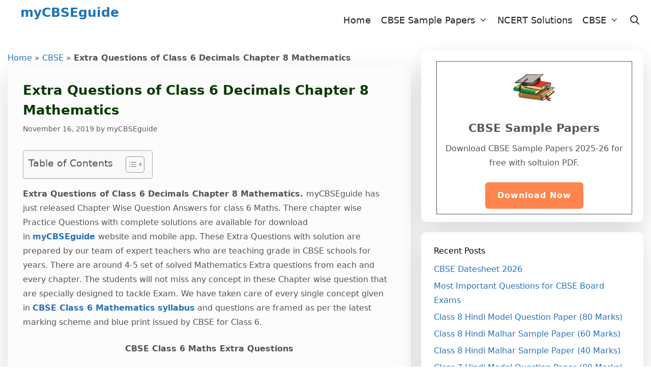

--- FILE ---
content_type: text/html; charset=UTF-8
request_url: https://mycbseguide.com/blog/extra-questions-of-class-6-decimals-chapter-8-mathematics/
body_size: 21275
content:
<!DOCTYPE html>
<html lang="en-US">
<head>
	<meta charset="UTF-8">
	<meta name='robots' content='index, follow, max-image-preview:large, max-snippet:-1, max-video-preview:-1' />
	<style>img:is([sizes="auto" i], [sizes^="auto," i]) { contain-intrinsic-size: 3000px 1500px }</style>
	<meta name="viewport" content="width=device-width, initial-scale=1">
	<!-- This site is optimized with the Yoast SEO plugin v26.0 - https://yoast.com/wordpress/plugins/seo/ -->
	<title>Extra Questions of Class 6 Decimals Chapter 8 Mathematics</title>
	<meta name="description" content="Extra Questions of Class 6 Decimals Chapter 8 Mathematics These Extra Questions with solution are prepared by our team of expert teachers." />
	<link rel="canonical" href="https://mycbseguide.com/blog/extra-questions-of-class-6-decimals-chapter-8-mathematics/" />
	<meta property="og:locale" content="en_US" />
	<meta property="og:type" content="article" />
	<meta property="og:title" content="Extra Questions of Class 6 Decimals Chapter 8 Mathematics" />
	<meta property="og:description" content="Extra Questions of Class 6 Decimals Chapter 8 Mathematics These Extra Questions with solution are prepared by our team of expert teachers." />
	<meta property="og:url" content="https://mycbseguide.com/blog/extra-questions-of-class-6-decimals-chapter-8-mathematics/" />
	<meta property="og:site_name" content="myCBSEguide" />
	<meta property="article:publisher" content="https://www.facebook.com/mycbseguide/" />
	<meta property="article:published_time" content="2019-11-16T04:57:07+00:00" />
	<meta property="article:modified_time" content="2019-11-16T06:48:02+00:00" />
	<meta property="og:image" content="https://media-mycbseguide.s3.amazonaws.com/images/testpaper/1.01.06.08.93.Ques.jpg" />
	<meta name="author" content="myCBSEguide" />
	<meta name="twitter:card" content="summary_large_image" />
	<meta name="twitter:creator" content="@mycbseguide" />
	<meta name="twitter:site" content="@mycbseguide" />
	<meta name="twitter:label1" content="Written by" />
	<meta name="twitter:data1" content="myCBSEguide" />
	<meta name="twitter:label2" content="Est. reading time" />
	<meta name="twitter:data2" content="4 minutes" />
	<script type="application/ld+json" class="yoast-schema-graph">{"@context":"https://schema.org","@graph":[{"@type":"Article","@id":"https://mycbseguide.com/blog/extra-questions-of-class-6-decimals-chapter-8-mathematics/#article","isPartOf":{"@id":"https://mycbseguide.com/blog/extra-questions-of-class-6-decimals-chapter-8-mathematics/"},"author":{"name":"myCBSEguide","@id":"https://mycbseguide.com/blog/#/schema/person/f67796d5f5c5a468e8c680aaaad21519"},"headline":"Extra Questions of Class 6 Decimals Chapter 8 Mathematics","datePublished":"2019-11-16T04:57:07+00:00","dateModified":"2019-11-16T06:48:02+00:00","mainEntityOfPage":{"@id":"https://mycbseguide.com/blog/extra-questions-of-class-6-decimals-chapter-8-mathematics/"},"wordCount":826,"commentCount":4,"publisher":{"@id":"https://mycbseguide.com/blog/#organization"},"image":{"@id":"https://mycbseguide.com/blog/extra-questions-of-class-6-decimals-chapter-8-mathematics/#primaryimage"},"thumbnailUrl":"https://media-mycbseguide.s3.amazonaws.com/images/testpaper/1.01.06.08.93.Ques.jpg","keywords":["CBSE Class 6 Mathematics","Chapter Wise important Questions","Extra Questions","important questions","latest exam questions","practice questions"],"articleSection":["CBSE","Mathematics"],"inLanguage":"en-US"},{"@type":"WebPage","@id":"https://mycbseguide.com/blog/extra-questions-of-class-6-decimals-chapter-8-mathematics/","url":"https://mycbseguide.com/blog/extra-questions-of-class-6-decimals-chapter-8-mathematics/","name":"Extra Questions of Class 6 Decimals Chapter 8 Mathematics","isPartOf":{"@id":"https://mycbseguide.com/blog/#website"},"primaryImageOfPage":{"@id":"https://mycbseguide.com/blog/extra-questions-of-class-6-decimals-chapter-8-mathematics/#primaryimage"},"image":{"@id":"https://mycbseguide.com/blog/extra-questions-of-class-6-decimals-chapter-8-mathematics/#primaryimage"},"thumbnailUrl":"https://media-mycbseguide.s3.amazonaws.com/images/testpaper/1.01.06.08.93.Ques.jpg","datePublished":"2019-11-16T04:57:07+00:00","dateModified":"2019-11-16T06:48:02+00:00","description":"Extra Questions of Class 6 Decimals Chapter 8 Mathematics These Extra Questions with solution are prepared by our team of expert teachers.","breadcrumb":{"@id":"https://mycbseguide.com/blog/extra-questions-of-class-6-decimals-chapter-8-mathematics/#breadcrumb"},"inLanguage":"en-US","potentialAction":[{"@type":"ReadAction","target":["https://mycbseguide.com/blog/extra-questions-of-class-6-decimals-chapter-8-mathematics/"]}]},{"@type":"ImageObject","inLanguage":"en-US","@id":"https://mycbseguide.com/blog/extra-questions-of-class-6-decimals-chapter-8-mathematics/#primaryimage","url":"https://media-mycbseguide.s3.amazonaws.com/images/testpaper/1.01.06.08.93.Ques.jpg","contentUrl":"https://media-mycbseguide.s3.amazonaws.com/images/testpaper/1.01.06.08.93.Ques.jpg"},{"@type":"BreadcrumbList","@id":"https://mycbseguide.com/blog/extra-questions-of-class-6-decimals-chapter-8-mathematics/#breadcrumb","itemListElement":[{"@type":"ListItem","position":1,"name":"Home","item":"https://mycbseguide.com/blog/"},{"@type":"ListItem","position":2,"name":"CBSE","item":"https://mycbseguide.com/blog/category/cbse/"},{"@type":"ListItem","position":3,"name":"Extra Questions of Class 6 Decimals Chapter 8 Mathematics"}]},{"@type":"WebSite","@id":"https://mycbseguide.com/blog/#website","url":"https://mycbseguide.com/blog/","name":"myCBSEguide","description":"","publisher":{"@id":"https://mycbseguide.com/blog/#organization"},"potentialAction":[{"@type":"SearchAction","target":{"@type":"EntryPoint","urlTemplate":"https://mycbseguide.com/blog/?s={search_term_string}"},"query-input":{"@type":"PropertyValueSpecification","valueRequired":true,"valueName":"search_term_string"}}],"inLanguage":"en-US"},{"@type":"Organization","@id":"https://mycbseguide.com/blog/#organization","name":"myCBSEguide","url":"https://mycbseguide.com/blog/","logo":{"@type":"ImageObject","inLanguage":"en-US","@id":"https://mycbseguide.com/blog/#/schema/logo/image/","url":"https://mycbseguide.com/blog/wp-content/uploads/2016/04/books_square.png","contentUrl":"https://mycbseguide.com/blog/wp-content/uploads/2016/04/books_square.png","width":180,"height":180,"caption":"myCBSEguide"},"image":{"@id":"https://mycbseguide.com/blog/#/schema/logo/image/"},"sameAs":["https://www.facebook.com/mycbseguide/","https://x.com/mycbseguide","https://www.linkedin.com/company/mycbseguide/","http://in.pinterest.com/mycbseguide/","https://www.youtube.com/channel/UCxuqSnnygFzwJG0pwogCNEQ"]},{"@type":"Person","@id":"https://mycbseguide.com/blog/#/schema/person/f67796d5f5c5a468e8c680aaaad21519","name":"myCBSEguide"}]}</script>
	<!-- / Yoast SEO plugin. -->


<link rel="alternate" type="application/rss+xml" title="myCBSEguide &raquo; Feed" href="https://mycbseguide.com/blog/feed/" />
<script>
window._wpemojiSettings = {"baseUrl":"https:\/\/s.w.org\/images\/core\/emoji\/16.0.1\/72x72\/","ext":".png","svgUrl":"https:\/\/s.w.org\/images\/core\/emoji\/16.0.1\/svg\/","svgExt":".svg","source":{"concatemoji":"https:\/\/mycbseguide.com\/blog\/wp-includes\/js\/wp-emoji-release.min.js?ver=6.8.3"}};
/*! This file is auto-generated */
!function(s,n){var o,i,e;function c(e){try{var t={supportTests:e,timestamp:(new Date).valueOf()};sessionStorage.setItem(o,JSON.stringify(t))}catch(e){}}function p(e,t,n){e.clearRect(0,0,e.canvas.width,e.canvas.height),e.fillText(t,0,0);var t=new Uint32Array(e.getImageData(0,0,e.canvas.width,e.canvas.height).data),a=(e.clearRect(0,0,e.canvas.width,e.canvas.height),e.fillText(n,0,0),new Uint32Array(e.getImageData(0,0,e.canvas.width,e.canvas.height).data));return t.every(function(e,t){return e===a[t]})}function u(e,t){e.clearRect(0,0,e.canvas.width,e.canvas.height),e.fillText(t,0,0);for(var n=e.getImageData(16,16,1,1),a=0;a<n.data.length;a++)if(0!==n.data[a])return!1;return!0}function f(e,t,n,a){switch(t){case"flag":return n(e,"\ud83c\udff3\ufe0f\u200d\u26a7\ufe0f","\ud83c\udff3\ufe0f\u200b\u26a7\ufe0f")?!1:!n(e,"\ud83c\udde8\ud83c\uddf6","\ud83c\udde8\u200b\ud83c\uddf6")&&!n(e,"\ud83c\udff4\udb40\udc67\udb40\udc62\udb40\udc65\udb40\udc6e\udb40\udc67\udb40\udc7f","\ud83c\udff4\u200b\udb40\udc67\u200b\udb40\udc62\u200b\udb40\udc65\u200b\udb40\udc6e\u200b\udb40\udc67\u200b\udb40\udc7f");case"emoji":return!a(e,"\ud83e\udedf")}return!1}function g(e,t,n,a){var r="undefined"!=typeof WorkerGlobalScope&&self instanceof WorkerGlobalScope?new OffscreenCanvas(300,150):s.createElement("canvas"),o=r.getContext("2d",{willReadFrequently:!0}),i=(o.textBaseline="top",o.font="600 32px Arial",{});return e.forEach(function(e){i[e]=t(o,e,n,a)}),i}function t(e){var t=s.createElement("script");t.src=e,t.defer=!0,s.head.appendChild(t)}"undefined"!=typeof Promise&&(o="wpEmojiSettingsSupports",i=["flag","emoji"],n.supports={everything:!0,everythingExceptFlag:!0},e=new Promise(function(e){s.addEventListener("DOMContentLoaded",e,{once:!0})}),new Promise(function(t){var n=function(){try{var e=JSON.parse(sessionStorage.getItem(o));if("object"==typeof e&&"number"==typeof e.timestamp&&(new Date).valueOf()<e.timestamp+604800&&"object"==typeof e.supportTests)return e.supportTests}catch(e){}return null}();if(!n){if("undefined"!=typeof Worker&&"undefined"!=typeof OffscreenCanvas&&"undefined"!=typeof URL&&URL.createObjectURL&&"undefined"!=typeof Blob)try{var e="postMessage("+g.toString()+"("+[JSON.stringify(i),f.toString(),p.toString(),u.toString()].join(",")+"));",a=new Blob([e],{type:"text/javascript"}),r=new Worker(URL.createObjectURL(a),{name:"wpTestEmojiSupports"});return void(r.onmessage=function(e){c(n=e.data),r.terminate(),t(n)})}catch(e){}c(n=g(i,f,p,u))}t(n)}).then(function(e){for(var t in e)n.supports[t]=e[t],n.supports.everything=n.supports.everything&&n.supports[t],"flag"!==t&&(n.supports.everythingExceptFlag=n.supports.everythingExceptFlag&&n.supports[t]);n.supports.everythingExceptFlag=n.supports.everythingExceptFlag&&!n.supports.flag,n.DOMReady=!1,n.readyCallback=function(){n.DOMReady=!0}}).then(function(){return e}).then(function(){var e;n.supports.everything||(n.readyCallback(),(e=n.source||{}).concatemoji?t(e.concatemoji):e.wpemoji&&e.twemoji&&(t(e.twemoji),t(e.wpemoji)))}))}((window,document),window._wpemojiSettings);
</script>
<style id='wp-emoji-styles-inline-css'>

	img.wp-smiley, img.emoji {
		display: inline !important;
		border: none !important;
		box-shadow: none !important;
		height: 1em !important;
		width: 1em !important;
		margin: 0 0.07em !important;
		vertical-align: -0.1em !important;
		background: none !important;
		padding: 0 !important;
	}
</style>
<link rel='stylesheet' id='wp-block-library-css' href='https://mycbseguide.com/blog/wp-includes/css/dist/block-library/style.min.css?ver=6.8.3' media='all' />
<style id='classic-theme-styles-inline-css'>
/*! This file is auto-generated */
.wp-block-button__link{color:#fff;background-color:#32373c;border-radius:9999px;box-shadow:none;text-decoration:none;padding:calc(.667em + 2px) calc(1.333em + 2px);font-size:1.125em}.wp-block-file__button{background:#32373c;color:#fff;text-decoration:none}
</style>
<style id='global-styles-inline-css'>
:root{--wp--preset--aspect-ratio--square: 1;--wp--preset--aspect-ratio--4-3: 4/3;--wp--preset--aspect-ratio--3-4: 3/4;--wp--preset--aspect-ratio--3-2: 3/2;--wp--preset--aspect-ratio--2-3: 2/3;--wp--preset--aspect-ratio--16-9: 16/9;--wp--preset--aspect-ratio--9-16: 9/16;--wp--preset--color--black: #000000;--wp--preset--color--cyan-bluish-gray: #abb8c3;--wp--preset--color--white: #ffffff;--wp--preset--color--pale-pink: #f78da7;--wp--preset--color--vivid-red: #cf2e2e;--wp--preset--color--luminous-vivid-orange: #ff6900;--wp--preset--color--luminous-vivid-amber: #fcb900;--wp--preset--color--light-green-cyan: #7bdcb5;--wp--preset--color--vivid-green-cyan: #00d084;--wp--preset--color--pale-cyan-blue: #8ed1fc;--wp--preset--color--vivid-cyan-blue: #0693e3;--wp--preset--color--vivid-purple: #9b51e0;--wp--preset--color--contrast: var(--contrast);--wp--preset--color--contrast-2: var(--contrast-2);--wp--preset--color--contrast-3: var(--contrast-3);--wp--preset--color--base: var(--base);--wp--preset--color--base-2: var(--base-2);--wp--preset--color--base-3: var(--base-3);--wp--preset--color--accent: var(--accent);--wp--preset--gradient--vivid-cyan-blue-to-vivid-purple: linear-gradient(135deg,rgba(6,147,227,1) 0%,rgb(155,81,224) 100%);--wp--preset--gradient--light-green-cyan-to-vivid-green-cyan: linear-gradient(135deg,rgb(122,220,180) 0%,rgb(0,208,130) 100%);--wp--preset--gradient--luminous-vivid-amber-to-luminous-vivid-orange: linear-gradient(135deg,rgba(252,185,0,1) 0%,rgba(255,105,0,1) 100%);--wp--preset--gradient--luminous-vivid-orange-to-vivid-red: linear-gradient(135deg,rgba(255,105,0,1) 0%,rgb(207,46,46) 100%);--wp--preset--gradient--very-light-gray-to-cyan-bluish-gray: linear-gradient(135deg,rgb(238,238,238) 0%,rgb(169,184,195) 100%);--wp--preset--gradient--cool-to-warm-spectrum: linear-gradient(135deg,rgb(74,234,220) 0%,rgb(151,120,209) 20%,rgb(207,42,186) 40%,rgb(238,44,130) 60%,rgb(251,105,98) 80%,rgb(254,248,76) 100%);--wp--preset--gradient--blush-light-purple: linear-gradient(135deg,rgb(255,206,236) 0%,rgb(152,150,240) 100%);--wp--preset--gradient--blush-bordeaux: linear-gradient(135deg,rgb(254,205,165) 0%,rgb(254,45,45) 50%,rgb(107,0,62) 100%);--wp--preset--gradient--luminous-dusk: linear-gradient(135deg,rgb(255,203,112) 0%,rgb(199,81,192) 50%,rgb(65,88,208) 100%);--wp--preset--gradient--pale-ocean: linear-gradient(135deg,rgb(255,245,203) 0%,rgb(182,227,212) 50%,rgb(51,167,181) 100%);--wp--preset--gradient--electric-grass: linear-gradient(135deg,rgb(202,248,128) 0%,rgb(113,206,126) 100%);--wp--preset--gradient--midnight: linear-gradient(135deg,rgb(2,3,129) 0%,rgb(40,116,252) 100%);--wp--preset--font-size--small: 13px;--wp--preset--font-size--medium: 20px;--wp--preset--font-size--large: 36px;--wp--preset--font-size--x-large: 42px;--wp--preset--spacing--20: 0.44rem;--wp--preset--spacing--30: 0.67rem;--wp--preset--spacing--40: 1rem;--wp--preset--spacing--50: 1.5rem;--wp--preset--spacing--60: 2.25rem;--wp--preset--spacing--70: 3.38rem;--wp--preset--spacing--80: 5.06rem;--wp--preset--shadow--natural: 6px 6px 9px rgba(0, 0, 0, 0.2);--wp--preset--shadow--deep: 12px 12px 50px rgba(0, 0, 0, 0.4);--wp--preset--shadow--sharp: 6px 6px 0px rgba(0, 0, 0, 0.2);--wp--preset--shadow--outlined: 6px 6px 0px -3px rgba(255, 255, 255, 1), 6px 6px rgba(0, 0, 0, 1);--wp--preset--shadow--crisp: 6px 6px 0px rgba(0, 0, 0, 1);}:where(.is-layout-flex){gap: 0.5em;}:where(.is-layout-grid){gap: 0.5em;}body .is-layout-flex{display: flex;}.is-layout-flex{flex-wrap: wrap;align-items: center;}.is-layout-flex > :is(*, div){margin: 0;}body .is-layout-grid{display: grid;}.is-layout-grid > :is(*, div){margin: 0;}:where(.wp-block-columns.is-layout-flex){gap: 2em;}:where(.wp-block-columns.is-layout-grid){gap: 2em;}:where(.wp-block-post-template.is-layout-flex){gap: 1.25em;}:where(.wp-block-post-template.is-layout-grid){gap: 1.25em;}.has-black-color{color: var(--wp--preset--color--black) !important;}.has-cyan-bluish-gray-color{color: var(--wp--preset--color--cyan-bluish-gray) !important;}.has-white-color{color: var(--wp--preset--color--white) !important;}.has-pale-pink-color{color: var(--wp--preset--color--pale-pink) !important;}.has-vivid-red-color{color: var(--wp--preset--color--vivid-red) !important;}.has-luminous-vivid-orange-color{color: var(--wp--preset--color--luminous-vivid-orange) !important;}.has-luminous-vivid-amber-color{color: var(--wp--preset--color--luminous-vivid-amber) !important;}.has-light-green-cyan-color{color: var(--wp--preset--color--light-green-cyan) !important;}.has-vivid-green-cyan-color{color: var(--wp--preset--color--vivid-green-cyan) !important;}.has-pale-cyan-blue-color{color: var(--wp--preset--color--pale-cyan-blue) !important;}.has-vivid-cyan-blue-color{color: var(--wp--preset--color--vivid-cyan-blue) !important;}.has-vivid-purple-color{color: var(--wp--preset--color--vivid-purple) !important;}.has-black-background-color{background-color: var(--wp--preset--color--black) !important;}.has-cyan-bluish-gray-background-color{background-color: var(--wp--preset--color--cyan-bluish-gray) !important;}.has-white-background-color{background-color: var(--wp--preset--color--white) !important;}.has-pale-pink-background-color{background-color: var(--wp--preset--color--pale-pink) !important;}.has-vivid-red-background-color{background-color: var(--wp--preset--color--vivid-red) !important;}.has-luminous-vivid-orange-background-color{background-color: var(--wp--preset--color--luminous-vivid-orange) !important;}.has-luminous-vivid-amber-background-color{background-color: var(--wp--preset--color--luminous-vivid-amber) !important;}.has-light-green-cyan-background-color{background-color: var(--wp--preset--color--light-green-cyan) !important;}.has-vivid-green-cyan-background-color{background-color: var(--wp--preset--color--vivid-green-cyan) !important;}.has-pale-cyan-blue-background-color{background-color: var(--wp--preset--color--pale-cyan-blue) !important;}.has-vivid-cyan-blue-background-color{background-color: var(--wp--preset--color--vivid-cyan-blue) !important;}.has-vivid-purple-background-color{background-color: var(--wp--preset--color--vivid-purple) !important;}.has-black-border-color{border-color: var(--wp--preset--color--black) !important;}.has-cyan-bluish-gray-border-color{border-color: var(--wp--preset--color--cyan-bluish-gray) !important;}.has-white-border-color{border-color: var(--wp--preset--color--white) !important;}.has-pale-pink-border-color{border-color: var(--wp--preset--color--pale-pink) !important;}.has-vivid-red-border-color{border-color: var(--wp--preset--color--vivid-red) !important;}.has-luminous-vivid-orange-border-color{border-color: var(--wp--preset--color--luminous-vivid-orange) !important;}.has-luminous-vivid-amber-border-color{border-color: var(--wp--preset--color--luminous-vivid-amber) !important;}.has-light-green-cyan-border-color{border-color: var(--wp--preset--color--light-green-cyan) !important;}.has-vivid-green-cyan-border-color{border-color: var(--wp--preset--color--vivid-green-cyan) !important;}.has-pale-cyan-blue-border-color{border-color: var(--wp--preset--color--pale-cyan-blue) !important;}.has-vivid-cyan-blue-border-color{border-color: var(--wp--preset--color--vivid-cyan-blue) !important;}.has-vivid-purple-border-color{border-color: var(--wp--preset--color--vivid-purple) !important;}.has-vivid-cyan-blue-to-vivid-purple-gradient-background{background: var(--wp--preset--gradient--vivid-cyan-blue-to-vivid-purple) !important;}.has-light-green-cyan-to-vivid-green-cyan-gradient-background{background: var(--wp--preset--gradient--light-green-cyan-to-vivid-green-cyan) !important;}.has-luminous-vivid-amber-to-luminous-vivid-orange-gradient-background{background: var(--wp--preset--gradient--luminous-vivid-amber-to-luminous-vivid-orange) !important;}.has-luminous-vivid-orange-to-vivid-red-gradient-background{background: var(--wp--preset--gradient--luminous-vivid-orange-to-vivid-red) !important;}.has-very-light-gray-to-cyan-bluish-gray-gradient-background{background: var(--wp--preset--gradient--very-light-gray-to-cyan-bluish-gray) !important;}.has-cool-to-warm-spectrum-gradient-background{background: var(--wp--preset--gradient--cool-to-warm-spectrum) !important;}.has-blush-light-purple-gradient-background{background: var(--wp--preset--gradient--blush-light-purple) !important;}.has-blush-bordeaux-gradient-background{background: var(--wp--preset--gradient--blush-bordeaux) !important;}.has-luminous-dusk-gradient-background{background: var(--wp--preset--gradient--luminous-dusk) !important;}.has-pale-ocean-gradient-background{background: var(--wp--preset--gradient--pale-ocean) !important;}.has-electric-grass-gradient-background{background: var(--wp--preset--gradient--electric-grass) !important;}.has-midnight-gradient-background{background: var(--wp--preset--gradient--midnight) !important;}.has-small-font-size{font-size: var(--wp--preset--font-size--small) !important;}.has-medium-font-size{font-size: var(--wp--preset--font-size--medium) !important;}.has-large-font-size{font-size: var(--wp--preset--font-size--large) !important;}.has-x-large-font-size{font-size: var(--wp--preset--font-size--x-large) !important;}
:where(.wp-block-post-template.is-layout-flex){gap: 1.25em;}:where(.wp-block-post-template.is-layout-grid){gap: 1.25em;}
:where(.wp-block-columns.is-layout-flex){gap: 2em;}:where(.wp-block-columns.is-layout-grid){gap: 2em;}
:root :where(.wp-block-pullquote){font-size: 1.5em;line-height: 1.6;}
</style>
<link rel='stylesheet' id='mks_shortcodes_fntawsm_css-css' href='https://mycbseguide.com/blog/wp-content/plugins/meks-flexible-shortcodes/css/font-awesome/css/font-awesome.min.css?ver=1.3.8' media='screen' />
<link rel='stylesheet' id='mks_shortcodes_simple_line_icons-css' href='https://mycbseguide.com/blog/wp-content/plugins/meks-flexible-shortcodes/css/simple-line/simple-line-icons.css?ver=1.3.8' media='screen' />
<link rel='stylesheet' id='mks_shortcodes_css-css' href='https://mycbseguide.com/blog/wp-content/plugins/meks-flexible-shortcodes/css/style.css?ver=1.3.8' media='screen' />
<link rel='stylesheet' id='ez-toc-css' href='https://mycbseguide.com/blog/wp-content/plugins/easy-table-of-contents/assets/css/screen.min.css?ver=2.0.76' media='all' />
<style id='ez-toc-inline-css'>
div#ez-toc-container .ez-toc-title {font-size: 120%;}div#ez-toc-container .ez-toc-title {font-weight: 500;}div#ez-toc-container ul li , div#ez-toc-container ul li a {font-size: 95%;}div#ez-toc-container ul li , div#ez-toc-container ul li a {font-weight: 500;}div#ez-toc-container nav ul ul li {font-size: 90%;}
.ez-toc-container-direction {direction: ltr;}.ez-toc-counter ul{counter-reset: item ;}.ez-toc-counter nav ul li a::before {content: counters(item, '.', decimal) '. ';display: inline-block;counter-increment: item;flex-grow: 0;flex-shrink: 0;margin-right: .2em; float: left; }.ez-toc-widget-direction {direction: ltr;}.ez-toc-widget-container ul{counter-reset: item ;}.ez-toc-widget-container nav ul li a::before {content: counters(item, '.', decimal) '. ';display: inline-block;counter-increment: item;flex-grow: 0;flex-shrink: 0;margin-right: .2em; float: left; }
</style>
<link rel='stylesheet' id='generate-style-grid-css' href='https://mycbseguide.com/blog/wp-content/themes/generatepress/assets/css/unsemantic-grid.min.css?ver=3.6.0' media='all' />
<link rel='stylesheet' id='generate-style-css' href='https://mycbseguide.com/blog/wp-content/themes/generatepress/assets/css/style.min.css?ver=3.6.0' media='all' />
<style id='generate-style-inline-css'>
body{background-color:var(--base-3);color:#545454;}a{color:#2871ba;}a:visited{color:#b70b0b;}a:hover, a:focus, a:active{color:#1b6600;}body .grid-container{max-width:1230px;}.wp-block-group__inner-container{max-width:1230px;margin-left:auto;margin-right:auto;}@media (max-width: 600px) and (min-width: 769px){.inside-header{display:flex;flex-direction:column;align-items:center;}.site-logo, .site-branding{margin-bottom:1.5em;}#site-navigation{margin:0 auto;}.header-widget{margin-top:1.5em;}}.navigation-search{position:absolute;left:-99999px;pointer-events:none;visibility:hidden;z-index:20;width:100%;top:0;transition:opacity 100ms ease-in-out;opacity:0;}.navigation-search.nav-search-active{left:0;right:0;pointer-events:auto;visibility:visible;opacity:1;}.navigation-search input[type="search"]{outline:0;border:0;vertical-align:bottom;line-height:1;opacity:0.9;width:100%;z-index:20;border-radius:0;-webkit-appearance:none;height:60px;}.navigation-search input::-ms-clear{display:none;width:0;height:0;}.navigation-search input::-ms-reveal{display:none;width:0;height:0;}.navigation-search input::-webkit-search-decoration, .navigation-search input::-webkit-search-cancel-button, .navigation-search input::-webkit-search-results-button, .navigation-search input::-webkit-search-results-decoration{display:none;}.main-navigation li.search-item{z-index:21;}li.search-item.active{transition:opacity 100ms ease-in-out;}.nav-left-sidebar .main-navigation li.search-item.active,.nav-right-sidebar .main-navigation li.search-item.active{width:auto;display:inline-block;float:right;}.gen-sidebar-nav .navigation-search{top:auto;bottom:0;}:root{--contrast:#222222;--contrast-2:#575760;--contrast-3:#b2b2be;--base:#f0f0f0;--base-2:#f7f8f9;--base-3:#ffffff;--accent:#1e73be;}:root .has-contrast-color{color:var(--contrast);}:root .has-contrast-background-color{background-color:var(--contrast);}:root .has-contrast-2-color{color:var(--contrast-2);}:root .has-contrast-2-background-color{background-color:var(--contrast-2);}:root .has-contrast-3-color{color:var(--contrast-3);}:root .has-contrast-3-background-color{background-color:var(--contrast-3);}:root .has-base-color{color:var(--base);}:root .has-base-background-color{background-color:var(--base);}:root .has-base-2-color{color:var(--base-2);}:root .has-base-2-background-color{background-color:var(--base-2);}:root .has-base-3-color{color:var(--base-3);}:root .has-base-3-background-color{background-color:var(--base-3);}:root .has-accent-color{color:var(--accent);}:root .has-accent-background-color{background-color:var(--accent);}body, button, input, select, textarea{font-family:-apple-system, system-ui, BlinkMacSystemFont, "Segoe UI", Helvetica, Arial, sans-serif, "Apple Color Emoji", "Segoe UI Emoji", "Segoe UI Symbol";font-size:16px;}body{line-height:1.8;}.entry-content > [class*="wp-block-"]:not(:last-child):not(.wp-block-heading){margin-bottom:1.5em;}.site-description{font-size:16px;}.main-navigation a, .menu-toggle{font-size:18px;}.main-navigation .main-nav ul ul li a{font-size:15px;}.widget-title{font-size:16px;margin-bottom:10px;}.sidebar .widget, .footer-widgets .widget{font-size:16px;}button:not(.menu-toggle),html input[type="button"],input[type="reset"],input[type="submit"],.button,.wp-block-button .wp-block-button__link{font-size:16px;}h1{font-family:-apple-system, system-ui, BlinkMacSystemFont, "Segoe UI", Helvetica, Arial, sans-serif, "Apple Color Emoji", "Segoe UI Emoji", "Segoe UI Symbol";font-weight:bold;font-size:26px;line-height:1.5em;margin-bottom:10px;}h2{font-weight:bold;font-size:22px;line-height:1.5em;margin-bottom:10px;}h3{font-size:20px;line-height:1.5em;margin-bottom:10px;}h4{font-size:18px;line-height:1.5em;}h5{font-size:inherit;}.site-info{font-size:14px;}@media (max-width:768px){.main-title{font-size:16px;}h1{font-size:22px;}h2{font-size:20px;}}.top-bar{background-color:#636363;color:#ffffff;}.top-bar a{color:#ffffff;}.top-bar a:hover{color:#303030;}.site-header{background-color:#ffffff;color:#155bc4;}.site-header a{color:#1d49c4;}.main-title a,.main-title a:hover{color:#1d74b7;}.site-description{color:#757575;}.main-navigation,.main-navigation ul ul{background-color:var(--base-3);}.main-navigation .main-nav ul li a, .main-navigation .menu-toggle, .main-navigation .menu-bar-items{color:var(--contrast);}.main-navigation .main-nav ul li:not([class*="current-menu-"]):hover > a, .main-navigation .main-nav ul li:not([class*="current-menu-"]):focus > a, .main-navigation .main-nav ul li.sfHover:not([class*="current-menu-"]) > a, .main-navigation .menu-bar-item:hover > a, .main-navigation .menu-bar-item.sfHover > a{color:var(--contrast);background-color:var(--base-3);}button.menu-toggle:hover,button.menu-toggle:focus,.main-navigation .mobile-bar-items a,.main-navigation .mobile-bar-items a:hover,.main-navigation .mobile-bar-items a:focus{color:var(--contrast);}.main-navigation .main-nav ul li[class*="current-menu-"] > a{color:var(--contrast);background-color:var(--base-3);}.navigation-search input[type="search"],.navigation-search input[type="search"]:active, .navigation-search input[type="search"]:focus, .main-navigation .main-nav ul li.search-item.active > a, .main-navigation .menu-bar-items .search-item.active > a{color:var(--contrast);background-color:var(--base-3);}.main-navigation ul ul{background-color:var(--base-3);}.main-navigation .main-nav ul ul li a{color:var(--contrast);}.main-navigation .main-nav ul ul li:not([class*="current-menu-"]):hover > a,.main-navigation .main-nav ul ul li:not([class*="current-menu-"]):focus > a, .main-navigation .main-nav ul ul li.sfHover:not([class*="current-menu-"]) > a{color:var(--contrast);background-color:var(--base-3);}.main-navigation .main-nav ul ul li[class*="current-menu-"] > a{color:var(--contrast);background-color:var(--base-3);}.separate-containers .inside-article, .separate-containers .comments-area, .separate-containers .page-header, .one-container .container, .separate-containers .paging-navigation, .inside-page-header{background-color:#fcfcfc;}.entry-meta{color:#595959;}.entry-meta a{color:#595959;}.entry-meta a:hover{color:#1e73be;}h1{color:#073a00;}h2{color:var(--contrast-2);}h3{color:var(--contrast-2);}h4{color:var(--contrast-2);}.sidebar .widget{background-color:#ffffff;}.sidebar .widget .widget-title{color:#000000;}.footer-widgets{color:var(--base-3);background-color:var(--contrast);}.footer-widgets a{color:var(--base);}.footer-widgets a:hover{color:var(--base-3);}.footer-widgets .widget-title{color:var(--base-3);}.site-info{color:#ffffff;background-color:var(--contrast);}.site-info a{color:var(--base-2);}.site-info a:hover{color:var(--base-2);}.footer-bar .widget_nav_menu .current-menu-item a{color:var(--base-2);}input[type="text"],input[type="email"],input[type="url"],input[type="password"],input[type="search"],input[type="tel"],input[type="number"],textarea,select{color:#666666;background-color:#fafafa;border-color:#cccccc;}input[type="text"]:focus,input[type="email"]:focus,input[type="url"]:focus,input[type="password"]:focus,input[type="search"]:focus,input[type="tel"]:focus,input[type="number"]:focus,textarea:focus,select:focus{color:#666666;background-color:#ffffff;border-color:#bfbfbf;}button,html input[type="button"],input[type="reset"],input[type="submit"],a.button,a.wp-block-button__link:not(.has-background){color:#ffffff;background-color:#ff854c;}button:hover,html input[type="button"]:hover,input[type="reset"]:hover,input[type="submit"]:hover,a.button:hover,button:focus,html input[type="button"]:focus,input[type="reset"]:focus,input[type="submit"]:focus,a.button:focus,a.wp-block-button__link:not(.has-background):active,a.wp-block-button__link:not(.has-background):focus,a.wp-block-button__link:not(.has-background):hover{color:#ffffff;background-color:rgba(220,21,21,0.84);}a.generate-back-to-top{background-color:rgba( 0,0,0,0.4 );color:#ffffff;}a.generate-back-to-top:hover,a.generate-back-to-top:focus{background-color:rgba( 0,0,0,0.6 );color:#ffffff;}:root{--gp-search-modal-bg-color:var(--base-3);--gp-search-modal-text-color:var(--contrast);--gp-search-modal-overlay-bg-color:rgba(0,0,0,0.2);}@media (max-width:768px){.main-navigation .menu-bar-item:hover > a, .main-navigation .menu-bar-item.sfHover > a{background:none;color:var(--contrast);}}.inside-top-bar{padding:10px;}.inside-header{padding:10px 10px 10px 40px;}.separate-containers .inside-article, .separate-containers .comments-area, .separate-containers .page-header, .separate-containers .paging-navigation, .one-container .site-content, .inside-page-header{padding:10px;}.site-main .wp-block-group__inner-container{padding:10px;}.entry-content .alignwide, body:not(.no-sidebar) .entry-content .alignfull{margin-left:-10px;width:calc(100% + 20px);max-width:calc(100% + 20px);}.container.grid-container{max-width:1250px;}.one-container.right-sidebar .site-main,.one-container.both-right .site-main{margin-right:10px;}.one-container.left-sidebar .site-main,.one-container.both-left .site-main{margin-left:10px;}.one-container.both-sidebars .site-main{margin:0px 10px 0px 10px;}.main-navigation .main-nav ul li a,.menu-toggle,.main-navigation .mobile-bar-items a{padding-left:10px;padding-right:10px;}.main-navigation .main-nav ul ul li a{padding:16px 10px 16px 10px;}.rtl .menu-item-has-children .dropdown-menu-toggle{padding-left:10px;}.menu-item-has-children .dropdown-menu-toggle{padding-right:10px;}.menu-item-has-children ul .dropdown-menu-toggle{padding-top:16px;padding-bottom:16px;margin-top:-16px;}.rtl .main-navigation .main-nav ul li.menu-item-has-children > a{padding-right:10px;}.widget-area .widget{padding:15px 20px 15px 25px;}.footer-widgets{padding:10px 5px 10px 10px;}.site-info{padding:5px 5px 6px 5px;}@media (max-width:768px){.separate-containers .inside-article, .separate-containers .comments-area, .separate-containers .page-header, .separate-containers .paging-navigation, .one-container .site-content, .inside-page-header{padding:5px 5px 10px 5px;}.site-main .wp-block-group__inner-container{padding:5px 5px 10px 5px;}.site-info{padding-right:10px;padding-left:10px;}.entry-content .alignwide, body:not(.no-sidebar) .entry-content .alignfull{margin-left:-5px;width:calc(100% + 10px);max-width:calc(100% + 10px);}}/* End cached CSS */@media (max-width: 768px){.main-navigation .menu-toggle,.main-navigation .mobile-bar-items,.sidebar-nav-mobile:not(#sticky-placeholder){display:block;}.main-navigation ul,.gen-sidebar-nav{display:none;}[class*="nav-float-"] .site-header .inside-header > *{float:none;clear:both;}}
.dynamic-author-image-rounded{border-radius:100%;}.dynamic-featured-image, .dynamic-author-image{vertical-align:middle;}.one-container.blog .dynamic-content-template:not(:last-child), .one-container.archive .dynamic-content-template:not(:last-child){padding-bottom:0px;}.dynamic-entry-excerpt > p:last-child{margin-bottom:0px;}
.main-navigation .main-nav ul li a,.menu-toggle,.main-navigation .mobile-bar-items a{transition: line-height 300ms ease}.main-navigation.toggled .main-nav > ul{background-color: var(--base-3)}
.navigation-branding .main-title{font-weight:bold;text-transform:none;font-size:25px;}@media (max-width: 768px){.navigation-branding .main-title{font-size:16px;}}
@media (max-width: 768px){.main-navigation .menu-toggle,.main-navigation .mobile-bar-items a,.main-navigation .menu-bar-item > a{padding-left:15px;padding-right:15px;}.main-navigation .main-nav ul li a,.main-navigation .menu-toggle,.main-navigation .mobile-bar-items a,.main-navigation .menu-bar-item > a{line-height:30px;}.main-navigation .site-logo.navigation-logo img, .mobile-header-navigation .site-logo.mobile-header-logo img, .navigation-search input[type="search"]{height:30px;}}@media (max-width: 1024px),(min-width:1025px){.main-navigation.sticky-navigation-transition .main-nav > ul > li > a,.sticky-navigation-transition .menu-toggle,.main-navigation.sticky-navigation-transition .mobile-bar-items a, .sticky-navigation-transition .navigation-branding .main-title{line-height:60px;}.main-navigation.sticky-navigation-transition .site-logo img, .main-navigation.sticky-navigation-transition .navigation-search input[type="search"], .main-navigation.sticky-navigation-transition .navigation-branding img{height:60px;}}
</style>
<link rel='stylesheet' id='generate-mobile-style-css' href='https://mycbseguide.com/blog/wp-content/themes/generatepress/assets/css/mobile.min.css?ver=3.6.0' media='all' />
<link rel='stylesheet' id='generate-font-icons-css' href='https://mycbseguide.com/blog/wp-content/themes/generatepress/assets/css/components/font-icons.min.css?ver=3.6.0' media='all' />
<link rel='stylesheet' id='generate-sticky-css' href='https://mycbseguide.com/blog/wp-content/plugins/gp-premium/menu-plus/functions/css/sticky.min.css?ver=2.3.1' media='all' />
<link rel='stylesheet' id='generate-navigation-branding-css' href='https://mycbseguide.com/blog/wp-content/plugins/gp-premium/menu-plus/functions/css/navigation-branding.min.css?ver=2.3.1' media='all' />
<style id='generate-navigation-branding-inline-css'>
@media (max-width: 768px){.site-header, #site-navigation, #sticky-navigation{display:none !important;opacity:0.0;}#mobile-header{display:block !important;width:100% !important;}#mobile-header .main-nav > ul{display:none;}#mobile-header.toggled .main-nav > ul, #mobile-header .menu-toggle, #mobile-header .mobile-bar-items{display:block;}#mobile-header .main-nav{-ms-flex:0 0 100%;flex:0 0 100%;-webkit-box-ordinal-group:5;-ms-flex-order:4;order:4;}}.navigation-branding img, .site-logo.mobile-header-logo img{height:60px;width:auto;}.navigation-branding .main-title{line-height:60px;}@media (max-width: 1240px){#site-navigation .navigation-branding, #sticky-navigation .navigation-branding{margin-left:10px;}}@media (max-width: 768px){.main-navigation:not(.slideout-navigation) .main-nav{-ms-flex:0 0 100%;flex:0 0 100%;}.main-navigation:not(.slideout-navigation) .inside-navigation{-ms-flex-wrap:wrap;flex-wrap:wrap;display:-webkit-box;display:-ms-flexbox;display:flex;}.nav-aligned-center .navigation-branding, .nav-aligned-left .navigation-branding{margin-right:auto;}.nav-aligned-center  .main-navigation.has-branding:not(.slideout-navigation) .inside-navigation .main-nav,.nav-aligned-center  .main-navigation.has-sticky-branding.navigation-stick .inside-navigation .main-nav,.nav-aligned-left  .main-navigation.has-branding:not(.slideout-navigation) .inside-navigation .main-nav,.nav-aligned-left  .main-navigation.has-sticky-branding.navigation-stick .inside-navigation .main-nav{margin-right:0px;}.navigation-branding img, .site-logo.mobile-header-logo{height:30px;}.navigation-branding .main-title{line-height:30px;}}
</style>
<script src="https://mycbseguide.com/blog/wp-includes/js/jquery/jquery.min.js?ver=3.7.1" id="jquery-core-js"></script>
<script src="https://mycbseguide.com/blog/wp-includes/js/jquery/jquery-migrate.min.js?ver=3.4.1" id="jquery-migrate-js"></script>
<link rel="https://api.w.org/" href="https://mycbseguide.com/blog/wp-json/" /><link rel="alternate" title="JSON" type="application/json" href="https://mycbseguide.com/blog/wp-json/wp/v2/posts/28464" /><link rel="EditURI" type="application/rsd+xml" title="RSD" href="https://mycbseguide.com/blog/xmlrpc.php?rsd" />
<meta name="generator" content="WordPress 6.8.3" />
<link rel='shortlink' href='https://mycbseguide.com/blog/?p=28464' />
<link rel="alternate" title="oEmbed (JSON)" type="application/json+oembed" href="https://mycbseguide.com/blog/wp-json/oembed/1.0/embed?url=https%3A%2F%2Fmycbseguide.com%2Fblog%2Fextra-questions-of-class-6-decimals-chapter-8-mathematics%2F" />
<link rel="alternate" title="oEmbed (XML)" type="text/xml+oembed" href="https://mycbseguide.com/blog/wp-json/oembed/1.0/embed?url=https%3A%2F%2Fmycbseguide.com%2Fblog%2Fextra-questions-of-class-6-decimals-chapter-8-mathematics%2F&#038;format=xml" />
<!-- Global site tag (gtag.js) - Google Analytics -->
<script async src="https://www.googletagmanager.com/gtag/js?id=G-6VFTC4TPGR"></script>
<script>
  window.dataLayer = window.dataLayer || [];
  function gtag(){dataLayer.push(arguments);}
  gtag('js', new Date());

  gtag('config', 'G-6VFTC4TPGR');
  gtag('config', 'UA-1442827-2');
</script>
		<style id="wp-custom-css">
			.button {
  display: inline-block;
  padding: 12px 24px;
  border-radius: 6px;
  border: 0;
  font-weight: bold;
  letter-spacing: 0.0625em;
  background: #e6632f;
  color: #fff;
}
/* Add a rollover background colour but keep the text white */
.button:hover,
.button:focus,
.button:active {
  background: #c75021;
  color: #fff;
  text-decoration: none !important;
}

@media only screen and (max-width: 1800px) {
    table.responsive { 
        margin-bottom: 0;
        overflow: hidden; 
        overflow-x: scroll;
        display: block;
        white-space: nowrap;
    }
}

@media only screen and (max-width: 800px) {
    table.mobile { 
        margin-bottom: 0;
        overflow: hidden; 
        overflow-x: scroll;
        display: block;
        white-space: nowrap;
    }
}
table, th, td {
    border: 1px solid black;
}

.widget-area .widget {
	box-shadow: 0 20px 50px rgb(0 0 0 / 15%) !important;
	border-radius: 10px;
	}

.separate-containers .inside-article {
	box-shadow: 0 20px 50px rgb(0 0 0 / 15%) !important;
	padding: 30px;
	border-radius: 10px;
	}
h2,h3
{
	margin-top:10px;
}

.flex-parent-element {
  display: flex;
  width: 100%;
}

.flex-child-element {
  flex: 1;
  border: 1px solid;
  margin: 5px;
  padding:10px;
}

.flex-child-element:first-child {
  margin-right: 2px;
}		</style>
		</head>

<body class="wp-singular post-template-default single single-post postid-28464 single-format-standard wp-embed-responsive wp-theme-generatepress post-image-above-header post-image-aligned-center sticky-menu-no-transition sticky-enabled both-sticky-menu mobile-header mobile-header-sticky right-sidebar nav-float-right separate-containers fluid-header active-footer-widgets-3 nav-search-enabled header-aligned-left dropdown-hover" itemtype="https://schema.org/Blog" itemscope>
	<a class="screen-reader-text skip-link" href="#content" title="Skip to content">Skip to content</a>		<header class="site-header" id="masthead" aria-label="Site"  itemtype="https://schema.org/WPHeader" itemscope>
			<div class="inside-header grid-container grid-parent">
				<div class="site-branding">
						<p class="main-title" itemprop="headline">
					<a href="https://mycbseguide.com/blog/" rel="home">myCBSEguide</a>
				</p>
						
					</div>		<nav class="main-navigation sub-menu-right" id="site-navigation" aria-label="Primary"  itemtype="https://schema.org/SiteNavigationElement" itemscope>
			<div class="inside-navigation grid-container grid-parent">
				<form method="get" class="search-form navigation-search" action="https://mycbseguide.com/blog/">
					<input type="search" class="search-field" value="" name="s" title="Search" />
				</form>		<div class="mobile-bar-items">
						<span class="search-item">
				<a aria-label="Open Search Bar" href="#">
									</a>
			</span>
		</div>
						<button class="menu-toggle" aria-controls="primary-menu" aria-expanded="false">
					<span class="mobile-menu">Menu</span>				</button>
				<div id="primary-menu" class="main-nav"><ul id="menu-top-menu" class=" menu sf-menu"><li id="menu-item-25565" class="menu-item menu-item-type-custom menu-item-object-custom menu-item-25565"><a href="https://mycbseguide.com/">Home</a></li>
<li id="menu-item-29377" class="menu-item menu-item-type-custom menu-item-object-custom menu-item-has-children menu-item-29377"><a href="https://mycbseguide.com/blog/category/cbse-sample-papers/">CBSE Sample Papers<span role="presentation" class="dropdown-menu-toggle"></span></a>
<ul class="sub-menu">
	<li id="menu-item-30952" class="menu-item menu-item-type-taxonomy menu-item-object-category menu-item-30952"><a href="https://mycbseguide.com/blog/category/cbse-sample-papers/class-9-sample-papers/">Class 9 Sample Papers</a></li>
</ul>
</li>
<li id="menu-item-19817" class="menu-item menu-item-type-post_type menu-item-object-page menu-item-19817"><a href="https://mycbseguide.com/blog/ncert-solutions-of-ncert-books-all-classes/">NCERT Solutions</a></li>
<li id="menu-item-30200" class="menu-item menu-item-type-taxonomy menu-item-object-category current-post-ancestor current-menu-parent current-post-parent menu-item-has-children menu-item-30200"><a href="https://mycbseguide.com/blog/category/cbse/">CBSE<span role="presentation" class="dropdown-menu-toggle"></span></a>
<ul class="sub-menu">
	<li id="menu-item-30204" class="menu-item menu-item-type-taxonomy menu-item-object-category menu-item-30204"><a href="https://mycbseguide.com/blog/category/cbse/cbse-class-12/">Class 12</a></li>
	<li id="menu-item-30205" class="menu-item menu-item-type-taxonomy menu-item-object-category menu-item-30205"><a href="https://mycbseguide.com/blog/category/cbse/cbse-class-10/">Class 10</a></li>
	<li id="menu-item-30206" class="menu-item menu-item-type-taxonomy menu-item-object-category menu-item-30206"><a href="https://mycbseguide.com/blog/category/cbse/cbse-class-11/">Class 11</a></li>
	<li id="menu-item-30207" class="menu-item menu-item-type-taxonomy menu-item-object-category menu-item-30207"><a href="https://mycbseguide.com/blog/category/cbse/cbse-class-09/">Class 09</a></li>
</ul>
</li>
<li class="search-item menu-item-align-right"><a aria-label="Open Search Bar" href="#"></a></li></ul></div>			</div>
		</nav>
					</div>
		</header>
				<nav id="mobile-header" itemtype="https://schema.org/SiteNavigationElement" itemscope class="main-navigation mobile-header-navigation">
			<div class="inside-navigation grid-container grid-parent">
				<form method="get" class="search-form navigation-search" action="https://mycbseguide.com/blog/">
					<input type="search" class="search-field" value="" name="s" title="Search" />
				</form>		<div class="mobile-bar-items">
						<span class="search-item">
				<a aria-label="Open Search Bar" href="#">
									</a>
			</span>
		</div>
							<button class="menu-toggle" aria-controls="mobile-menu" aria-expanded="false">
						<span class="mobile-menu">Menu</span>					</button>
					<div id="mobile-menu" class="main-nav"><ul id="menu-top-menu-1" class=" menu sf-menu"><li class="menu-item menu-item-type-custom menu-item-object-custom menu-item-25565"><a href="https://mycbseguide.com/">Home</a></li>
<li class="menu-item menu-item-type-custom menu-item-object-custom menu-item-has-children menu-item-29377"><a href="https://mycbseguide.com/blog/category/cbse-sample-papers/">CBSE Sample Papers<span role="presentation" class="dropdown-menu-toggle"></span></a>
<ul class="sub-menu">
	<li class="menu-item menu-item-type-taxonomy menu-item-object-category menu-item-30952"><a href="https://mycbseguide.com/blog/category/cbse-sample-papers/class-9-sample-papers/">Class 9 Sample Papers</a></li>
</ul>
</li>
<li class="menu-item menu-item-type-post_type menu-item-object-page menu-item-19817"><a href="https://mycbseguide.com/blog/ncert-solutions-of-ncert-books-all-classes/">NCERT Solutions</a></li>
<li class="menu-item menu-item-type-taxonomy menu-item-object-category current-post-ancestor current-menu-parent current-post-parent menu-item-has-children menu-item-30200"><a href="https://mycbseguide.com/blog/category/cbse/">CBSE<span role="presentation" class="dropdown-menu-toggle"></span></a>
<ul class="sub-menu">
	<li class="menu-item menu-item-type-taxonomy menu-item-object-category menu-item-30204"><a href="https://mycbseguide.com/blog/category/cbse/cbse-class-12/">Class 12</a></li>
	<li class="menu-item menu-item-type-taxonomy menu-item-object-category menu-item-30205"><a href="https://mycbseguide.com/blog/category/cbse/cbse-class-10/">Class 10</a></li>
	<li class="menu-item menu-item-type-taxonomy menu-item-object-category menu-item-30206"><a href="https://mycbseguide.com/blog/category/cbse/cbse-class-11/">Class 11</a></li>
	<li class="menu-item menu-item-type-taxonomy menu-item-object-category menu-item-30207"><a href="https://mycbseguide.com/blog/category/cbse/cbse-class-09/">Class 09</a></li>
</ul>
</li>
<li class="search-item menu-item-align-right"><a aria-label="Open Search Bar" href="#"></a></li></ul></div>			</div><!-- .inside-navigation -->
		</nav><!-- #site-navigation -->
		
	<div class="site grid-container container hfeed grid-parent" id="page">
				<div class="site-content" id="content">
			
	<div class="content-area grid-parent mobile-grid-100 grid-65 tablet-grid-65" id="primary">
		<main class="site-main" id="main">
			<span><span><a href="https://mycbseguide.com/blog/">Home</a></span> » <span><a href="https://mycbseguide.com/blog/category/cbse/">CBSE</a></span> » <span class="breadcrumb_last" aria-current="page"><strong>Extra Questions of Class 6 Decimals Chapter 8 Mathematics</strong></span></span> 

<article id="post-28464" class="post-28464 post type-post status-publish format-standard hentry category-cbse category-mathematics-cbse-class-06 tag-cbse-class-6-mathematics tag-chapter-wise-important-questions tag-extra-questions tag-important-questions tag-latest-exam-questions tag-practice-questions" itemtype="https://schema.org/CreativeWork" itemscope>
	<div class="inside-article">
					<header class="entry-header">
				<h1 class="entry-title" itemprop="headline">Extra Questions of Class 6 Decimals Chapter 8 Mathematics</h1>		<div class="entry-meta">
			<span class="posted-on"><time class="entry-date updated-date" datetime="2019-11-16T12:18:02+05:30" itemprop="dateModified">November 16, 2019</time></span> <span class="byline">by <span class="author vcard" itemprop="author" itemtype="https://schema.org/Person" itemscope><a class="url fn n" href="https://mycbseguide.com/blog/author/author/" title="View all posts by myCBSEguide" rel="author" itemprop="url"><span class="author-name" itemprop="name">myCBSEguide</span></a></span></span> 		</div>
					</header>
			
		<div class="entry-content" itemprop="text">
			<div id="ez-toc-container" class="ez-toc-v2_0_76 counter-hierarchy ez-toc-counter ez-toc-grey ez-toc-container-direction">
<div class="ez-toc-title-container">
<p class="ez-toc-title" style="cursor:inherit">Table of Contents</p>
<span class="ez-toc-title-toggle"><a href="#" class="ez-toc-pull-right ez-toc-btn ez-toc-btn-xs ez-toc-btn-default ez-toc-toggle" aria-label="Toggle Table of Content"><span class="ez-toc-js-icon-con"><span class=""><span class="eztoc-hide" style="display:none;">Toggle</span><span class="ez-toc-icon-toggle-span"><svg style="fill: #999;color:#999" xmlns="http://www.w3.org/2000/svg" class="list-377408" width="20px" height="20px" viewBox="0 0 24 24" fill="none"><path d="M6 6H4v2h2V6zm14 0H8v2h12V6zM4 11h2v2H4v-2zm16 0H8v2h12v-2zM4 16h2v2H4v-2zm16 0H8v2h12v-2z" fill="currentColor"></path></svg><svg style="fill: #999;color:#999" class="arrow-unsorted-368013" xmlns="http://www.w3.org/2000/svg" width="10px" height="10px" viewBox="0 0 24 24" version="1.2" baseProfile="tiny"><path d="M18.2 9.3l-6.2-6.3-6.2 6.3c-.2.2-.3.4-.3.7s.1.5.3.7c.2.2.4.3.7.3h11c.3 0 .5-.1.7-.3.2-.2.3-.5.3-.7s-.1-.5-.3-.7zM5.8 14.7l6.2 6.3 6.2-6.3c.2-.2.3-.5.3-.7s-.1-.5-.3-.7c-.2-.2-.4-.3-.7-.3h-11c-.3 0-.5.1-.7.3-.2.2-.3.5-.3.7s.1.5.3.7z"/></svg></span></span></span></a></span></div>
<nav><ul class='ez-toc-list ez-toc-list-level-1 eztoc-toggle-hide-by-default' ><li class='ez-toc-page-1 ez-toc-heading-level-2'><a class="ez-toc-link ez-toc-heading-1" href="#CBSE_Class_6_Maths_Chapter_8_Important_Questions" >CBSE Class 6 Maths Chapter 8 Important Questions</a></li><li class='ez-toc-page-1 ez-toc-heading-level-2'><a class="ez-toc-link ez-toc-heading-2" href="#Chapter_Wise_Extra_Questions_for_Class_6_Mathematics" >Chapter Wise Extra Questions for Class 6 Mathematics</a><ul class='ez-toc-list-level-3' ><li class='ez-toc-heading-level-3'><a class="ez-toc-link ez-toc-heading-3" href="#Test_Generator" >Test Generator</a></li><li class='ez-toc-page-1 ez-toc-heading-level-3'><a class="ez-toc-link ez-toc-heading-4" href="#Learn8_App" >Learn8 App</a></li></ul></li></ul></nav></div>
<p><strong>Extra Questions of Class 6 Decimals Chapter 8 Mathematics. </strong>myCBSEguide has just released Chapter Wise Question Answers for class 6 Maths. There chapter wise Practice Questions with complete solutions are available for download in <strong><a href="https://mycbseguide.com/">myCBSEguide</a> </strong>website and mobile app. These Extra Questions with solution are prepared by our team of expert teachers who are teaching grade in CBSE schools for years. There are around 4-5 set of solved Mathematics Extra questions from each and every chapter. The students will not miss any concept in these Chapter wise question that are specially designed to tackle Exam. We have taken care of every single concept given in <a href="https://mycbseguide.com/course/cbse-class-06-mathematics/1612/"><strong>CBSE Class 6 Mathematics</strong> <strong>syllabus</strong></a> and questions are framed as per the latest marking scheme and blue print issued by CBSE for Class 6.</p>
<p style="text-align: center;"><strong>CBSE Class 6 Maths Extra Questions</strong></p>
<p style="text-align: center;"><strong><a class="button" href="https://mycbseguide.com/dashboard/category/1620/type/11">Download as PDF</a></strong></p>
<h2><span class="ez-toc-section" id="CBSE_Class_6_Maths_Chapter_8_Important_Questions"></span>CBSE Class 6 Maths Chapter 8 Important Questions<span class="ez-toc-section-end"></span></h2>
<div class="justify-content-center d-flex" style="text-align: center;">
<p><strong>Ch-8 Decimals</strong></p>
<hr />
</div>
<ol>
<li class="question-list" style="clear: both;">Write the decimal number represented by the points S on the given number line.<br />
<img decoding="async" class="alignnone" style="width: 300px; height: 31px;" title="Extra Questions of Class 6 Decimals Mathematics" src="https://media-mycbseguide.s3.amazonaws.com/images/testpaper/1.01.06.08.93.Ques.jpg" alt="Extra Questions of Class 6 Decimals Mathematics" width="432" height="45" /></p>
<ol style="list-style-type: lower-alpha;" start="1">
<li class="question-list" style="clear: both;"><span class="mcq_option_text">1.2</span></li>
<li class="question-list" style="clear: both;"><span class="mcq_option_text">1.6</span></li>
<li class="question-list" style="clear: both;"><span class="mcq_option_text">1.5</span></li>
<li class="question-list" style="clear: both;">1.4</li>
</ol>
</li>
<li class="question-list" style="clear: both;">3 g = ________ kg
<ol style="list-style-type: lower-alpha;" start="1">
<li class="question-list" style="clear: both;">
<div class="question-marks"><span class="mcq_option_text">0.03</span></div>
</li>
<li class="question-list" style="clear: both;">
<div class="question-marks"><span class="mcq_option_text">0.3</span></div>
</li>
<li class="question-list" style="clear: both;">
<div class="question-marks"><span class="mcq_option_text">None of these</span></div>
</li>
<li class="question-list" style="clear: both;">
<div class="question-marks"><span class="mcq_option_text">0.003</span></div>
</li>
</ol>
</li>
<li class="question-list" style="clear: both;">
<div class="question-marks">Find: 0.29 + 0.36</div>
<ol style="list-style-type: lower-alpha;" start="1">
<li class="question-list" style="clear: both;">
<div class="question-marks"><span class="mcq_option_text">0.065</span></div>
</li>
<li class="question-list" style="clear: both;">
<div class="question-marks"><span class="mcq_option_text">0.65</span></div>
</li>
<li class="question-list" style="clear: both;">
<div class="question-marks"><span class="mcq_option_text">None of these</span></div>
</li>
<li class="question-list" style="clear: both;">
<div class="question-marks"><span class="mcq_option_text">65</span></div>
</li>
</ol>
</li>
<li class="question-list" style="clear: both;">
<div class="question-marks">31.24 + 7.03 = _______</div>
<ol style="list-style-type: lower-alpha;" start="1">
<li class="question-list" style="clear: both;">
<div class="question-marks"><span class="mcq_option_text">zero</span></div>
</li>
<li class="question-list" style="clear: both;">
<div class="question-marks"><span class="mcq_option_text">38.07</span></div>
</li>
<li class="question-list" style="clear: both;">
<div class="question-marks"><span class="mcq_option_text">38.2</span></div>
</li>
<li class="question-list" style="clear: both;">
<div class="question-marks"><span class="mcq_option_text">38.27</span></div>
</li>
</ol>
</li>
<li class="question-list" style="clear: both;">
<div class="question-marks">1.24 + 7.23 = _______</div>
<ol style="list-style-type: lower-alpha;" start="1">
<li class="question-list" style="clear: both;">
<div class="question-marks"><span class="mcq_option_text">8.45</span></div>
</li>
<li class="question-list" style="clear: both;">
<div class="question-marks"><span class="mcq_option_text">8.07</span></div>
</li>
<li class="question-list" style="clear: both;">
<div class="question-marks"><span class="mcq_option_text">8.4</span></div>
</li>
<li class="question-list" style="clear: both;">
<div class="question-marks"><span class="mcq_option_text">8.47</span></div>
</li>
</ol>
</li>
<li class="question-list" style="clear: both;">
<div class="question-container">
<div class="question-text">
<p><strong>Match the following-</strong></p>
<table style="width: 100%;" border="1" cellspacing="0" cellpadding="2">
<thead>
<tr>
<th scope="col">Column I</th>
<th scope="col">Column II</th>
</tr>
</thead>
<tbody>
<tr>
<td>a. 2m 5cm</td>
<td>i. 20 Rupees 15 paise</td>
</tr>
<tr>
<td>b. 14.035 km</td>
<td>ii. Rs. 0.50</td>
</tr>
<tr>
<td>c. Rs 20.15</td>
<td>iii. 2.05 m</td>
</tr>
<tr>
<td>d. 50 paise</td>
<td>iv. 14km 35m</td>
</tr>
</tbody>
</table>
</div>
</div>
</li>
<li class="question-list" style="clear: both;">
<div class="question-container">
<div class="question-text">
<p><strong>Fill in the blanks.</strong></p>
<ol style="list-style-type: lower-alpha;" start="1">
<li><span class="math-tex">{tex}25.135 = 25 + \frac{1}{{\__{}}} + \frac{3}{{\__{}}} + \frac{5}{{\__{}}}{/tex}</span></li>
<li><span class="math-tex">{tex}66.606 = 60 + \__{} + \frac{6}{{\__{}}} + 0 + \frac{6}{{\__{}}}{/tex}</span></li>
<li><span class="math-tex">{tex}14 + \frac{5}{{1000}} + \frac{6}{{10}} = 14.\__{}0\__{}{/tex}</span></li>
<li><span class="math-tex">{tex}\frac{4}{{100}} + 5 = \_\_.0\_\_{/tex}</span></li>
</ol>
</div>
<div class="question-marks"></div>
</div>
</li>
<li class="question-list" style="clear: both;">
<div class="question-container">
<div class="question-text">
<p><strong>State True or False:-</strong></p>
<ol style="list-style-type: lower-alpha;" start="1">
<li>Rs. 60.75 can also expressed as 60Rs 75p.</li>
<li>Adding 70.25 and 14.6 gives 84.85.</li>
<li>1 kg is equals to 100 grams.</li>
<li>Expanded form of 23.05 is <span class="math-tex">{tex}20 + 3 + \frac{0}{{10}} + \frac{5}{{100}}{/tex}</span>.</li>
</ol>
</div>
</div>
</li>
<li class="question-list" style="clear: both;">
<div class="question-container">
<div class="question-text">
<p>Arrange the following decimal numbers in descending order.<br />
8.51, 8.06, 9.10, 8.57</p>
</div>
</div>
</li>
<li class="question-list" style="clear: both;">
<div class="question-container">
<div class="question-text">
<p>Express <span class="math-tex">{tex}\frac{6}{{100}}{/tex}</span> as decimal.</p>
</div>
</div>
</li>
<li class="question-list" style="clear: both;">
<div class="question-container">
<div class="question-text">
<p>Express the following as cm using decimals : 30 mm</p>
</div>
</div>
</li>
<li class="question-list" style="clear: both;">
<div class="question-container">
<div class="question-text">
<p>Show 1.1 on the number line.</p>
</div>
</div>
</li>
<li class="question-list" style="clear: both;">
<div class="question-container">
<div class="question-text">
<p>Express the following as cm using decimals<br />
116 mm.</p>
</div>
</div>
</li>
<li class="question-list" style="clear: both;">
<div class="question-container">
<div class="question-text">
<p>Subtract 0.314 kg from 2.107 kg.</p>
</div>
</div>
</li>
<li class="question-list" style="clear: both;">
<div class="question-container">
<div class="question-text">
<p>Subtract the sum of 114.753 and 70.14 from the sum of 93.12 and 212.15.</p>
</div>
</div>
</li>
</ol>
<p style="page-break-before: always; text-align: center;"><strong>Ch-8 Decimals</strong></p>
<hr />
<p style="text-align: center;"><strong>Answer</strong></p>
<ol style="padding-left: 20px;">
<li class="question-list" style="clear: both;">
<ol style="margin-top: 5px; padding-left: 15px; list-style-type: lower-alpha;" start="3" type="a">
<li>1.5<br />
Explanation: S is lies after 1 and fifth part toward right. So the decimal number represented by the points S on the given number line is 1.5.</li>
</ol>
</li>
<li class="question-list" style="clear: both;">
<ol style="margin-top: 5px; padding-left: 15px; list-style-type: lower-alpha;" start="4" type="a">
<li>0.003<br />
Explanation: 1000 g = 1 kg3 g = <span class="math-tex">{tex}{3 \over {1000}}{/tex}</span> kg= 0.003 kg</li>
</ol>
</li>
<li class="question-list" style="clear: both;">
<ol style="margin-top: 5px; padding-left: 15px; list-style-type: lower-alpha;" start="2" type="a">
<li>0.65<br />
Explanation: 0.29 + 0.36 = 0.65</li>
</ol>
</li>
<li class="question-list" style="clear: both;">
<ol style="margin-top: 5px; padding-left: 15px; list-style-type: lower-alpha;" start="4" type="a">
<li>38.27<br />
Explanation: 31.24 + 7.03 = 38.27</li>
</ol>
</li>
<li class="question-list" style="clear: both;">
<ol style="margin-top: 5px; padding-left: 15px; list-style-type: lower-alpha;" start="4" type="a">
<li>8.47<br />
Explanation: 1.24 + 7.23 = 8.47</li>
</ol>
</li>
<li class="question-list" style="clear: both;">
<ol style="list-style-type: lower-alpha;" start="1">
<li><span class="math-tex">{tex} \to {/tex}</span> iii<br />
100 cm = 1 m<br />
so, 5 cm = <span class="math-tex">{tex}\frac{5}{100}{/tex}</span> m<br />
Therefore, 2 m 5 cm = 2 m + <span class="math-tex">{tex}\frac{5}{100}{/tex}</span> m<br />
= 2 m + 0.05 m<br />
= 2.05 m</li>
<li><span class="math-tex">{tex} \to {/tex}</span> iv<br />
1 km = 1000 m<br />
14.035 km = 14.035 <span class="math-tex">{tex}\times{/tex}</span> 1000 m<br />
= 14035 m<br />
= 14000 m + 35 m<br />
= 14 km + 35 m = 14 km 35 m.</li>
<li><span class="math-tex">{tex} \to {/tex}</span> i<br />
1 Rupee = 100 paise<br />
Rs. 20.15 = 20.15 <span class="math-tex">{tex}\times{/tex}</span> 100 p<br />
= 2015 paise<br />
= 2000 paise + 15 paise<br />
= 20 Rupees + 15 paise = 20 Rupees 15 paise.</li>
<li><span class="math-tex">{tex} \to {/tex}</span> ii<br />
100 paise = 1 Rupee<br />
50 paise = Rs. <span class="math-tex">{tex}\frac{50}{100}{/tex}</span> = Rs. 0.50.</li>
</ol>
</li>
<li class="question-list" style="clear: both;">
<ol style="list-style-type: lower-alpha;" start="1">
<li>10, 100, 1000.<br />
In the decimal number, 25.135, 1 is in tenths place. So its place value is <span class="math-tex">{tex}\frac{1}{10}{/tex}</span>, 3 is in hundredths place. So, its place value is <span class="math-tex">{tex}\frac{3}{100}{/tex}</span>.<br />
6 is in thousandths place. So, its place value is <span class="math-tex">{tex}\frac{6}{1000}{/tex}</span>.<br />
Therefore, <span class="math-tex">{tex}25.135 = 25 + \frac{1}{10} + \frac{3}{100} + \frac{5}{1000}{/tex}</span></li>
<li>6, 10, 1000<br />
In the decimal number, 66..606, the place values of each 6 from left to right are: 60, 6, <span class="math-tex">{tex}\frac{6}{10}{/tex}</span>, <span class="math-tex">{tex}\frac{0}{100}, \frac{6}{1000}{/tex}</span><br />
Therefore, 66.606 = 60 + 6 + <span class="math-tex">{tex}\frac{6}{10}{/tex}</span> + 0 + <span class="math-tex">{tex}\frac{6}{1000}{/tex}</span></li>
<li>6, 5<br />
The given expanded form 14 + <span class="math-tex">{tex}\frac{5}{1000} + \frac{6}{10}{/tex}</span> can be written in the correct order as, 14 + <span class="math-tex">{tex}\frac{6}{10}+\frac{0}{100}+\frac{5}{1000}{/tex}</span><br />
i.e., 6 is in tenths place, 0 is in hundredths place and 5 is in thousandths place.<br />
So, the decimal number can be written as 14.605.</li>
<li>5, 4<br />
The given expanded form <span class="math-tex">{tex}\frac{4}{100} + 5{/tex}</span> can be written in the correct order as, 5 + <span class="math-tex">{tex}\frac{0}{10} + \frac{4}{100}{/tex}</span>.<br />
i.e., 0 is in tenths place and 4 is in hundredths place. So, the decimal number can be written as 5.04.</li>
</ol>
</li>
<li class="question-list" style="clear: both;">
<ol style="list-style-type: lower-alpha;" start="1">
<li>True(Rs.60.75 = Rs 60 + Rs 0.75 = Rs 60 + Rs <span class="math-tex">{tex}\frac{75}{100}{/tex}</span>= 60Rs 75p)</li>
<li>True ( By changing both numbers in to like decimals and adding, 70.25 + 14.60 = 84.85)</li>
<li>False (We know that 1Kg = 1000g)</li>
<li>True ( The expanded form of 23.05 = 2 Tens + 3 Ones + 0 Tenths + 5 Hundredths = 20 + 3 + <span class="math-tex">{tex}\frac{0}{10}{/tex}</span> + <span class="math-tex">{tex}\frac{5}{100}{/tex}</span>)</li>
</ol>
</li>
<li class="question-list" style="clear: both;">The given decimal numbers are like decimals. By checking the digits before decimal, we observe that 9.10 is largest of given numbers. Among the remaining numbers, by checking the tenths place, we observe that 8.06 is the least. Out of remaining numbers, by checking the hundredths place, we observe that 8.57 is bigger than 8.51. So, by arranging the given numbers from big to small, we have,<br />
<span class="math-tex">{tex} \Rightarrow {/tex}</span> 9.10, 8.57, 8.51, 8.06</li>
<li class="question-list" style="clear: both;"><span class="math-tex">{tex}\frac{6}{100}{/tex}</span> = 0.06</li>
<li class="question-list" style="clear: both;"><span class="math-tex">{tex}\begin{array}{l}\;1\;mm\;=\;\frac1{10}\;cm\\so\;30\;mm\;=\;\frac{30}{10}\;\;cm\\\;\;\;\;\;\;\;\;\;\;\;\;\;\;\;\;\;\;\;=\;\;3\;cm\;=\;3.0\;cm\;\end{array}{/tex}</span></li>
<li class="question-list" style="clear: both;">We know that 1.1 is more than one but less than two. There is one-tenth in it. Divide the unit length between 1 and 2 into 10 equal parts and take 1 part as shown below :<br />
<img decoding="async" class="alignnone" style="height: 36px; width: 325px;" title="Extra Questions of Class 6 Decimals Mathematics" src="https://media-mycbseguide.s3.amazonaws.com/images/quesbank/06/maths/ch08/image060.png" alt="Extra Questions of Class 6 Decimals Mathematics" width="325" height="36" /></li>
<li class="question-list" style="clear: both;">116 mm = <span class="math-tex">{tex}\frac{116}{10}{/tex}</span> cm [<span class="math-tex">{tex}\because{/tex}</span> 1 mm <span class="math-tex">{tex}=\frac{1}{10}{/tex}</span>cm]
<span class="math-tex">{tex}=\frac{110+6}{10}{/tex}</span> cm <span class="math-tex">{tex}=\left(\frac{110}{10}+\frac{6}{10}\right){/tex}</span>cm <span class="math-tex">{tex}=\left(11+\frac{6}{10}\right){/tex}</span>cm<br />
= 11.6 cm</li>
<li class="question-list" style="clear: both;">0.314 kg from 2.107 kg = 1.793 kg <img decoding="async" class="alignnone" style="height: 70px; width: 113px;" title="Extra Questions of Class 6 Decimals Mathematics" src="https://media-mycbseguide.s3.amazonaws.com/images/quesbank/06/maths/ch08/image163.gif" alt="Extra Questions of Class 6 Decimals Mathematics" width="140" height="87" /></li>
<li class="question-list" style="clear: both;">Sum of 114.753 and 70.14:- <span class="math-tex">{tex}\frac{{ + \begin{array}{*{20}{c}} {114.753} \\ {70.140} \end{array}}}{{184.893}}{/tex}</span> Sum of 212.15 and 93.12:- <span class="math-tex">{tex}\frac{{ + \begin{array}{*{20}{c}} {212.15} \\ {93.12} \end{array}}}{{305.27}}{/tex}</span><br />
Difference in their sums = <span class="math-tex">{tex}\frac{{ &#8211; \begin{array}{*{20}{c}} {305.270} \\ {184.893} \end{array}}}{{120.377}}{/tex}</span></li>
</ol>
<h2><span class="ez-toc-section" id="Chapter_Wise_Extra_Questions_for_Class_6_Mathematics"></span>Chapter Wise Extra Questions for Class 6 Mathematics<span class="ez-toc-section-end"></span></h2>
<div class="toolbar-container">
<div class="toolbar-content">
<div class="toolbar-title">
<ol>
<li><a href="https://mycbseguide.com/blog/cbse-class-6-mathematics-knowing-our-numbers-extra-questions/">Knowing our Numbers</a></li>
<li><a href="https://mycbseguide.com/blog/important-questions-for-class-6-maths-whole-numbers/">Whole Numbers</a></li>
<li><a href="https://mycbseguide.com/blog/cbse-class-6-mathematics-chapter-3-important-questions/">Playing with Numbers</a></li>
<li><a href="https://mycbseguide.com/blog/extra-questions-for-class-6-chapter-4-mathematics/">Basic Geometrical Ideas</a></li>
<li><a href="https://mycbseguide.com/blog/important-questions-for-class-6-chapter-5-mathematics/">Understanding Elementary Shapes</a></li>
<li><a href="https://mycbseguide.com/blog/extra-questions-for-class-6-math-integers-chapter-6/">Integers</a></li>
<li><a href="https://mycbseguide.com/blog/cbse-class-6-maths-fractions-chapter-7-extra-questions/">Fractions</a></li>
<li><a href="https://mycbseguide.com/blog/extra-questions-of-class-6-decimals-chapter-8-mathematics/">Decimals</a></li>
<li><a href="https://mycbseguide.com/blog/cbse-class-6-mathematics-data-handling-extra-questions/">Data handling</a></li>
<li><a href="https://mycbseguide.com/blog/important-questions-for-cbse-class-6-maths-mensuration-chapter-10/">Mensuration</a></li>
<li><a href="https://mycbseguide.com/blog/extra-questions-for-class-6-maths-algebra-chapter-11/">Algebra</a></li>
<li><a href="https://mycbseguide.com/blog/ratio-and-proportion-class-6-maths-chapter-12-extra-questions/">Ratio and Proportion</a></li>
<li><a href="https://mycbseguide.com/blog/cbse-class-6-mathematics-symmetry-chapter-13-extra-questions/">Symmetry</a></li>
<li><a href="https://mycbseguide.com/blog/cbse-class-6-maths-practical-geometry-chapter-14-extra-questions/">Practical Geometry</a></li>
</ol>
</div>
</div>
</div>
<p><div class="flex-parent-element">
<div class="flex-child-element" style="background-color: #D8F6CE">
<center><img loading="lazy" decoding="async" alt="myCBSEguide App" height="85" src="https://media-mycbseguide.s3.amazonaws.com/images/Logo.png" width="85" />
<h3><span class="ez-toc-section" id="Test_Generator"></span>Test Generator<span class="ez-toc-section-end"></span></h3>

<p>Create question paper PDF and online tests with your own name & logo in minutes.</p>
<a class="button" href="https://examin8.com">Create Now</a>

</center>
</div>

<div class="flex-child-element" style="background-color: #D8F6CE">
<center><img loading="lazy" decoding="async" alt="myCBSEguide App" height="80" src="https://media-mycbseguide.s3.amazonaws.com/images/direct/learn8_180_180.png" width="85" />
<h3><span class="ez-toc-section" id="Learn8_App"></span>Learn8 App<span class="ez-toc-section-end"></span></h3>

<p>Practice unlimited questions for Entrance tests & government job exams at ₹99 only</p>
<a class="button" href="https://play.google.com/store/apps/details?id=com.learn8.learn">Install Now</a>

</center>
</div>
</div> </p>
		</div>

				<footer class="entry-meta" aria-label="Entry meta">
			<span class="cat-links"><span class="screen-reader-text">Categories </span><a href="https://mycbseguide.com/blog/category/cbse/" rel="category tag">CBSE</a>, <a href="https://mycbseguide.com/blog/category/cbse/cbse-class-06/mathematics-cbse-class-06/" rel="category tag">Mathematics</a></span> <span class="tags-links"><span class="screen-reader-text">Tags </span><a href="https://mycbseguide.com/blog/tag/cbse-class-6-mathematics/" rel="tag">CBSE Class 6 Mathematics</a>, <a href="https://mycbseguide.com/blog/tag/chapter-wise-important-questions/" rel="tag">Chapter Wise important Questions</a>, <a href="https://mycbseguide.com/blog/tag/extra-questions/" rel="tag">Extra Questions</a>, <a href="https://mycbseguide.com/blog/tag/important-questions/" rel="tag">important questions</a>, <a href="https://mycbseguide.com/blog/tag/latest-exam-questions/" rel="tag">latest exam questions</a>, <a href="https://mycbseguide.com/blog/tag/practice-questions/" rel="tag">practice questions</a></span> 		</footer>
			</div>
</article>
		</main>
	</div>

	<div class="widget-area sidebar is-right-sidebar grid-35 tablet-grid-35 grid-parent" id="right-sidebar">
	<div class="inside-right-sidebar">
		<aside id="custom_html-7" class="widget_text widget inner-padding widget_custom_html"><div class="textwidget custom-html-widget"><div class="flex-child-element" style="background-color: #FFFFFF">
<center><img decoding="async" alt="myCBSEguide App" height="85" src="https://media-mycbseguide.s3.amazonaws.com/images/category/books_square2.png" width="85">
<h2>CBSE Sample Papers</h2>

<p>Download CBSE Sample Papers 2025-26 for free with soltuion PDF.</p>
<a class="button" href="https://mycbseguide.com/blog/cbse-sample-papers-for-all-classes-and-subjects/">Download Now</a>

</center>
</div></div></aside>
		<aside id="recent-posts-2" class="widget inner-padding widget_recent_entries">
		<h2 class="widget-title">Recent Posts</h2>
		<ul>
											<li>
					<a href="https://mycbseguide.com/blog/cbse-datesheet-2026/">CBSE Datesheet 2026</a>
									</li>
											<li>
					<a href="https://mycbseguide.com/blog/most-important-questions-for-cbse-board-exams/">Most Important Questions for CBSE Board Exams</a>
									</li>
											<li>
					<a href="https://mycbseguide.com/blog/class-8-hindi-model-question-paper-80-marks/">Class 8 Hindi Model Question Paper (80 Marks)</a>
									</li>
											<li>
					<a href="https://mycbseguide.com/blog/class-8-hindi-malhar-sample-paper-60-marks/">Class 8 Hindi Malhar Sample Paper (60 Marks)</a>
									</li>
											<li>
					<a href="https://mycbseguide.com/blog/class-8-hindi-malhar-sample-paper-40-marks/">Class 8 Hindi Malhar Sample Paper (40 Marks)</a>
									</li>
											<li>
					<a href="https://mycbseguide.com/blog/class-7-hindi-model-question-paper-80-marks/">Class 7 Hindi Model Question Paper (80 Marks)</a>
									</li>
											<li>
					<a href="https://mycbseguide.com/blog/class-7-hindi-malhar-sample-paper-60-marks/">Class 7 Hindi Malhar Sample Paper (60 Marks)</a>
									</li>
											<li>
					<a href="https://mycbseguide.com/blog/class-7-hindi-malhar-sample-paper-40-marks/">Class 7 Hindi Malhar Sample Paper (40 Marks)</a>
									</li>
											<li>
					<a href="https://mycbseguide.com/blog/class-6-hindi-model-paper-80-marks/">Class 6 Hindi Model Paper (80 Marks)</a>
									</li>
											<li>
					<a href="https://mycbseguide.com/blog/class-6-hindi-malhar-sample-papers-60-marks/">Class 6 Hindi Malhar Sample Papers (60 Marks)</a>
									</li>
					</ul>

		</aside><aside id="block-13" class="widget inner-padding widget_block"><a href="https://play.google.com/store/apps/details?id=in.techchefs.MyCBSEGuide"><img decoding="async" src="https://media-mycbseguide.s3.amazonaws.com/images/blog/cuet_mock_tests.jpg" /></a></aside><aside id="categories-302103202" class="widget inner-padding widget_categories"><h2 class="widget-title">Resources</h2>
			<ul>
					<li class="cat-item cat-item-1346"><a href="https://mycbseguide.com/blog/category/cbse/">CBSE</a> (4,194)
<ul class='children'>
	<li class="cat-item cat-item-317"><a href="https://mycbseguide.com/blog/category/cbse/cbse-class-01/">Class 01</a> (8)
</li>
	<li class="cat-item cat-item-318"><a href="https://mycbseguide.com/blog/category/cbse/cbse-class-02/">Class 02</a> (8)
</li>
	<li class="cat-item cat-item-288"><a href="https://mycbseguide.com/blog/category/cbse/cbse-class-03/">Class 03</a> (84)
	<ul class='children'>
	<li class="cat-item cat-item-1407"><a href="https://mycbseguide.com/blog/category/cbse/cbse-class-03/english-cbse-class-03/">English</a> (24)
</li>
	<li class="cat-item cat-item-1410"><a href="https://mycbseguide.com/blog/category/cbse/cbse-class-03/evs-cbse-class-03/">EVS</a> (27)
</li>
	<li class="cat-item cat-item-1408"><a href="https://mycbseguide.com/blog/category/cbse/cbse-class-03/hindi-cbse-class-03/">Hindi</a> (16)
</li>
	<li class="cat-item cat-item-1409"><a href="https://mycbseguide.com/blog/category/cbse/cbse-class-03/mathematics-cbse-class-03/">Mathematics</a> (11)
</li>
	</ul>
</li>
	<li class="cat-item cat-item-296"><a href="https://mycbseguide.com/blog/category/cbse/cbse-class-04/">Class 04</a> (85)
	<ul class='children'>
	<li class="cat-item cat-item-1403"><a href="https://mycbseguide.com/blog/category/cbse/cbse-class-04/english-cbse-class-04/">English</a> (24)
</li>
	<li class="cat-item cat-item-1406"><a href="https://mycbseguide.com/blog/category/cbse/cbse-class-04/evs-cbse-class-04/">EVS</a> (26)
</li>
	<li class="cat-item cat-item-1404"><a href="https://mycbseguide.com/blog/category/cbse/cbse-class-04/hindi-cbse-class-04/">Hindi</a> (17)
</li>
	<li class="cat-item cat-item-1405"><a href="https://mycbseguide.com/blog/category/cbse/cbse-class-04/mathematics-cbse-class-04/">Mathematics</a> (18)
</li>
	</ul>
</li>
	<li class="cat-item cat-item-295"><a href="https://mycbseguide.com/blog/category/cbse/cbse-class-05/">Class 05</a> (118)
	<ul class='children'>
	<li class="cat-item cat-item-1399"><a href="https://mycbseguide.com/blog/category/cbse/cbse-class-05/english-cbse-class-05/">English</a> (21)
</li>
	<li class="cat-item cat-item-1402"><a href="https://mycbseguide.com/blog/category/cbse/cbse-class-05/evs/">EVS</a> (25)
</li>
	<li class="cat-item cat-item-1400"><a href="https://mycbseguide.com/blog/category/cbse/cbse-class-05/hindi-cbse-class-05/">Hindi</a> (21)
</li>
	<li class="cat-item cat-item-1401"><a href="https://mycbseguide.com/blog/category/cbse/cbse-class-05/mathematics-cbse-class-05/">Mathematics</a> (18)
</li>
	</ul>
</li>
	<li class="cat-item cat-item-289"><a href="https://mycbseguide.com/blog/category/cbse/cbse-class-06/">Class 06</a> (224)
	<ul class='children'>
	<li class="cat-item cat-item-1393"><a href="https://mycbseguide.com/blog/category/cbse/cbse-class-06/english-cbse-class-06/">English</a> (33)
</li>
	<li class="cat-item cat-item-1394"><a href="https://mycbseguide.com/blog/category/cbse/cbse-class-06/hindi-cbse-class-06/">Hindi</a> (23)
</li>
	<li class="cat-item cat-item-1395"><a href="https://mycbseguide.com/blog/category/cbse/cbse-class-06/mathematics-cbse-class-06/">Mathematics</a> (86)
</li>
	<li class="cat-item cat-item-1396"><a href="https://mycbseguide.com/blog/category/cbse/cbse-class-06/science-cbse-class-06/">Science</a> (20)
</li>
	<li class="cat-item cat-item-1397"><a href="https://mycbseguide.com/blog/category/cbse/cbse-class-06/social-science-cbse-class-06/">Social Science</a> (33)
</li>
	</ul>
</li>
	<li class="cat-item cat-item-292"><a href="https://mycbseguide.com/blog/category/cbse/cbse-class-07/">Class 07</a> (211)
	<ul class='children'>
	<li class="cat-item cat-item-1386"><a href="https://mycbseguide.com/blog/category/cbse/cbse-class-07/english-cbse-class-07/">English</a> (30)
</li>
	<li class="cat-item cat-item-1387"><a href="https://mycbseguide.com/blog/category/cbse/cbse-class-07/hindi-cbse-class-07/">Hindi</a> (23)
</li>
	<li class="cat-item cat-item-1388"><a href="https://mycbseguide.com/blog/category/cbse/cbse-class-07/mathematics-cbse-class-07/">Mathematics</a> (63)
</li>
	<li class="cat-item cat-item-1390"><a href="https://mycbseguide.com/blog/category/cbse/cbse-class-07/science-cbse-class-07/">Science</a> (22)
</li>
	<li class="cat-item cat-item-1391"><a href="https://mycbseguide.com/blog/category/cbse/cbse-class-07/social-science-cbse-class-07/">Social Science</a> (33)
</li>
	</ul>
</li>
	<li class="cat-item cat-item-293"><a href="https://mycbseguide.com/blog/category/cbse/cbse-class-08/">Class 08</a> (301)
	<ul class='children'>
	<li class="cat-item cat-item-1380"><a href="https://mycbseguide.com/blog/category/cbse/cbse-class-08/english-cbse-class-08/">English</a> (32)
</li>
	<li class="cat-item cat-item-1381"><a href="https://mycbseguide.com/blog/category/cbse/cbse-class-08/hindi-cbse-class-08/">Hindi</a> (24)
</li>
	<li class="cat-item cat-item-1382"><a href="https://mycbseguide.com/blog/category/cbse/cbse-class-08/mathematics-cbse-class-08/">Mathematics</a> (57)
</li>
	<li class="cat-item cat-item-1385"><a href="https://mycbseguide.com/blog/category/cbse/cbse-class-08/other-subjects-cbse-class-08/">Other Subjects</a> (1)
</li>
	<li class="cat-item cat-item-1383"><a href="https://mycbseguide.com/blog/category/cbse/cbse-class-08/science-cbse-class-08/">Science</a> (23)
</li>
	<li class="cat-item cat-item-1384"><a href="https://mycbseguide.com/blog/category/cbse/cbse-class-08/social-science-cbse-class-08/">Social Science</a> (62)
</li>
	</ul>
</li>
	<li class="cat-item cat-item-45"><a href="https://mycbseguide.com/blog/category/cbse/cbse-class-09/">Class 09</a> (667)
	<ul class='children'>
	<li class="cat-item cat-item-1373"><a href="https://mycbseguide.com/blog/category/cbse/cbse-class-09/english-cbse-class-09/">English</a> (44)
</li>
	<li class="cat-item cat-item-1374"><a href="https://mycbseguide.com/blog/category/cbse/cbse-class-09/hindi-a-cbse-class-09/">Hindi A</a> (49)
</li>
	<li class="cat-item cat-item-1375"><a href="https://mycbseguide.com/blog/category/cbse/cbse-class-09/hindi-b-cbse-class-09/">Hindi B</a> (47)
</li>
	<li class="cat-item cat-item-1376"><a href="https://mycbseguide.com/blog/category/cbse/cbse-class-09/mathematics-cbse-class-09/">Mathematics</a> (73)
</li>
	<li class="cat-item cat-item-1379"><a href="https://mycbseguide.com/blog/category/cbse/cbse-class-09/other-subjects-cbse-class-09/">Other Subjects</a> (30)
</li>
	<li class="cat-item cat-item-1377"><a href="https://mycbseguide.com/blog/category/cbse/cbse-class-09/science-cbse-class-09/">Science</a> (45)
</li>
	<li class="cat-item cat-item-1378"><a href="https://mycbseguide.com/blog/category/cbse/cbse-class-09/social-science-cbse-class-09/">Social Science</a> (31)
</li>
	</ul>
</li>
	<li class="cat-item cat-item-46"><a href="https://mycbseguide.com/blog/category/cbse/cbse-class-10/">Class 10</a> (955)
	<ul class='children'>
	<li class="cat-item cat-item-1950"><a href="https://mycbseguide.com/blog/category/cbse/cbse-class-10/artificial-intelligence/">Artificial Intelligence</a> (1)
</li>
	<li class="cat-item cat-item-1952"><a href="https://mycbseguide.com/blog/category/cbse/cbse-class-10/computer-applications/">Computer Applications</a> (2)
</li>
	<li class="cat-item cat-item-1369"><a href="https://mycbseguide.com/blog/category/cbse/cbse-class-10/english-cbse-class-10/">English</a> (76)
</li>
	<li class="cat-item cat-item-1370"><a href="https://mycbseguide.com/blog/category/cbse/cbse-class-10/hindi-a/">Hindi A</a> (65)
</li>
	<li class="cat-item cat-item-1371"><a href="https://mycbseguide.com/blog/category/cbse/cbse-class-10/hindi-b/">Hindi B</a> (62)
</li>
	<li class="cat-item cat-item-1936"><a href="https://mycbseguide.com/blog/category/cbse/cbse-class-10/information-technology-402/">Information Technology (402)</a> (1)
</li>
	<li class="cat-item cat-item-1347"><a href="https://mycbseguide.com/blog/category/cbse/cbse-class-10/mathematics/">Mathematics</a> (108)
</li>
	<li class="cat-item cat-item-1372"><a href="https://mycbseguide.com/blog/category/cbse/cbse-class-10/other-subjects/">Other Subjects</a> (34)
</li>
	<li class="cat-item cat-item-1367"><a href="https://mycbseguide.com/blog/category/cbse/cbse-class-10/science-cbse-class-10/">Science</a> (72)
</li>
	<li class="cat-item cat-item-1368"><a href="https://mycbseguide.com/blog/category/cbse/cbse-class-10/social-science-cbse-class-10/">Social Science</a> (62)
</li>
	</ul>
</li>
	<li class="cat-item cat-item-47"><a href="https://mycbseguide.com/blog/category/cbse/cbse-class-11/">Class 11</a> (815)
	<ul class='children'>
	<li class="cat-item cat-item-1418"><a href="https://mycbseguide.com/blog/category/cbse/cbse-class-11/accountancy/">Accountancy</a> (23)
</li>
	<li class="cat-item cat-item-1940"><a href="https://mycbseguide.com/blog/category/cbse/cbse-class-11/applied-maths-cbse-class-11/">Applied Maths</a> (3)
</li>
	<li class="cat-item cat-item-1417"><a href="https://mycbseguide.com/blog/category/cbse/cbse-class-11/biology/">Biology</a> (33)
</li>
	<li class="cat-item cat-item-1420"><a href="https://mycbseguide.com/blog/category/cbse/cbse-class-11/business-studies/">Business Studies</a> (12)
</li>
	<li class="cat-item cat-item-1416"><a href="https://mycbseguide.com/blog/category/cbse/cbse-class-11/chemistry/">Chemistry</a> (25)
</li>
	<li class="cat-item cat-item-1425"><a href="https://mycbseguide.com/blog/category/cbse/cbse-class-11/computer-science/">Computer Science</a> (10)
</li>
	<li class="cat-item cat-item-1419"><a href="https://mycbseguide.com/blog/category/cbse/cbse-class-11/economics/">Economics</a> (9)
</li>
	<li class="cat-item cat-item-1411"><a href="https://mycbseguide.com/blog/category/cbse/cbse-class-11/english-core/">English Core</a> (31)
</li>
	<li class="cat-item cat-item-1422"><a href="https://mycbseguide.com/blog/category/cbse/cbse-class-11/geography/">Geography</a> (8)
</li>
	<li class="cat-item cat-item-1412"><a href="https://mycbseguide.com/blog/category/cbse/cbse-class-11/hindi-core/">Hindi Core</a> (33)
</li>
	<li class="cat-item cat-item-1413"><a href="https://mycbseguide.com/blog/category/cbse/cbse-class-11/hindi-elective/">Hindi Elective</a> (7)
</li>
	<li class="cat-item cat-item-1421"><a href="https://mycbseguide.com/blog/category/cbse/cbse-class-11/history/">History</a> (13)
</li>
	<li class="cat-item cat-item-1428"><a href="https://mycbseguide.com/blog/category/cbse/cbse-class-11/home-science-cbse-class-11/">Home Science</a> (7)
</li>
	<li class="cat-item cat-item-1426"><a href="https://mycbseguide.com/blog/category/cbse/cbse-class-11/informatics-practices/">Informatics Practices</a> (8)
</li>
	<li class="cat-item cat-item-1414"><a href="https://mycbseguide.com/blog/category/cbse/cbse-class-11/mathematics-cbse-class-11/">Mathematics</a> (14)
</li>
	<li class="cat-item cat-item-1448"><a href="https://mycbseguide.com/blog/category/cbse/cbse-class-11/other-subjects-cbse-class-11/">Other Subjects</a> (47)
</li>
	<li class="cat-item cat-item-1427"><a href="https://mycbseguide.com/blog/category/cbse/cbse-class-11/physical-education/">Physical Education</a> (8)
</li>
	<li class="cat-item cat-item-1415"><a href="https://mycbseguide.com/blog/category/cbse/cbse-class-11/physics/">Physics</a> (25)
</li>
	<li class="cat-item cat-item-1423"><a href="https://mycbseguide.com/blog/category/cbse/cbse-class-11/political-science/">Political Science</a> (8)
</li>
	<li class="cat-item cat-item-1424"><a href="https://mycbseguide.com/blog/category/cbse/cbse-class-11/sociology/">Sociology</a> (8)
</li>
	</ul>
</li>
	<li class="cat-item cat-item-48"><a href="https://mycbseguide.com/blog/category/cbse/cbse-class-12/">Class 12</a> (1,487)
	<ul class='children'>
	<li class="cat-item cat-item-1436"><a href="https://mycbseguide.com/blog/category/cbse/cbse-class-12/accountancy-cbse-class-12/">Accountancy</a> (47)
</li>
	<li class="cat-item cat-item-1937"><a href="https://mycbseguide.com/blog/category/cbse/cbse-class-12/applied-maths/">Applied Maths</a> (2)
</li>
	<li class="cat-item cat-item-1435"><a href="https://mycbseguide.com/blog/category/cbse/cbse-class-12/biology-cbse-class-12/">Biology</a> (68)
</li>
	<li class="cat-item cat-item-1438"><a href="https://mycbseguide.com/blog/category/cbse/cbse-class-12/business-studies-cbse-class-12/">Business Studies</a> (58)
</li>
	<li class="cat-item cat-item-1434"><a href="https://mycbseguide.com/blog/category/cbse/cbse-class-12/chemistry-cbse-class-12/">Chemistry</a> (82)
</li>
	<li class="cat-item cat-item-1443"><a href="https://mycbseguide.com/blog/category/cbse/cbse-class-12/computer-science-cbse-class-12/">Computer Science</a> (24)
</li>
	<li class="cat-item cat-item-1437"><a href="https://mycbseguide.com/blog/category/cbse/cbse-class-12/economics-cbse-class-12/">Economics</a> (72)
</li>
	<li class="cat-item cat-item-1429"><a href="https://mycbseguide.com/blog/category/cbse/cbse-class-12/english-core-cbse-class-12/">English Core</a> (63)
</li>
	<li class="cat-item cat-item-1440"><a href="https://mycbseguide.com/blog/category/cbse/cbse-class-12/goegraphy/">Goegraphy</a> (41)
</li>
	<li class="cat-item cat-item-1430"><a href="https://mycbseguide.com/blog/category/cbse/cbse-class-12/hindi-core-cbse-class-12/">Hindi Core</a> (47)
</li>
	<li class="cat-item cat-item-1431"><a href="https://mycbseguide.com/blog/category/cbse/cbse-class-12/hindi-elective-cbse-class-12/">Hindi Elective</a> (6)
</li>
	<li class="cat-item cat-item-1439"><a href="https://mycbseguide.com/blog/category/cbse/cbse-class-12/history-cbse-class-12/">History</a> (33)
</li>
	<li class="cat-item cat-item-1445"><a href="https://mycbseguide.com/blog/category/cbse/cbse-class-12/home-science-cbse-class-12/">Home Science</a> (19)
</li>
	<li class="cat-item cat-item-1444"><a href="https://mycbseguide.com/blog/category/cbse/cbse-class-12/informatics-practices-cbse-class-12/">Informatics Practices</a> (17)
</li>
	<li class="cat-item cat-item-1938"><a href="https://mycbseguide.com/blog/category/cbse/cbse-class-12/legal-studies/">Legal Studies</a> (4)
</li>
	<li class="cat-item cat-item-1432"><a href="https://mycbseguide.com/blog/category/cbse/cbse-class-12/mathematics-cbse-class-12/">Mathematics</a> (142)
</li>
	<li class="cat-item cat-item-1447"><a href="https://mycbseguide.com/blog/category/cbse/cbse-class-12/other-subjects-cbse-class-12/">Other Subjects</a> (98)
</li>
	<li class="cat-item cat-item-1446"><a href="https://mycbseguide.com/blog/category/cbse/cbse-class-12/physical-education-cbse-class-12/">Physical Education</a> (30)
</li>
	<li class="cat-item cat-item-1433"><a href="https://mycbseguide.com/blog/category/cbse/cbse-class-12/physics-cbse-class-12/">Physics</a> (77)
</li>
	<li class="cat-item cat-item-1441"><a href="https://mycbseguide.com/blog/category/cbse/cbse-class-12/political-science-cbse-class-12/">Political Science</a> (41)
</li>
	<li class="cat-item cat-item-1939"><a href="https://mycbseguide.com/blog/category/cbse/cbse-class-12/psychology-cbse-class-12/">Psychology</a> (8)
</li>
	<li class="cat-item cat-item-1442"><a href="https://mycbseguide.com/blog/category/cbse/cbse-class-12/sociology-cbse-class-12/">Sociology</a> (20)
</li>
	</ul>
</li>
</ul>
</li>
	<li class="cat-item cat-item-3"><a href="https://mycbseguide.com/blog/category/cbse-news/">CBSE News</a> (1,301)
<ul class='children'>
	<li class="cat-item cat-item-10"><a href="https://mycbseguide.com/blog/category/cbse-news/admission/">Admissions</a> (66)
</li>
	<li class="cat-item cat-item-21"><a href="https://mycbseguide.com/blog/category/cbse-news/cbse-articles/">CBSE Articles</a> (344)
</li>
	<li class="cat-item cat-item-377"><a href="https://mycbseguide.com/blog/category/cbse-news/cbse-new-delhi/">CBSE New Delhi</a> (7)
</li>
	<li class="cat-item cat-item-8"><a href="https://mycbseguide.com/blog/category/cbse-news/cbse-results/">CBSE Results</a> (146)
</li>
	<li class="cat-item cat-item-13"><a href="https://mycbseguide.com/blog/category/cbse-news/cbse-syllabus/">CBSE Syllabus</a> (545)
</li>
	<li class="cat-item cat-item-4"><a href="https://mycbseguide.com/blog/category/cbse-news/exam-alert/">Exam Alerts</a> (421)
</li>
	<li class="cat-item cat-item-1"><a href="https://mycbseguide.com/blog/category/cbse-news/uncategorized/">Others</a> (153)
</li>
	<li class="cat-item cat-item-5"><a href="https://mycbseguide.com/blog/category/cbse-news/scholarship/">Scholarship</a> (29)
</li>
	<li class="cat-item cat-item-7"><a href="https://mycbseguide.com/blog/category/cbse-news/site-updates/">Site Updates</a> (679)
</li>
	<li class="cat-item cat-item-6"><a href="https://mycbseguide.com/blog/category/cbse-news/tips-and-tricks/">Tips &amp; Tricks</a> (600)
</li>
</ul>
</li>
	<li class="cat-item cat-item-1014"><a href="https://mycbseguide.com/blog/category/cbse-question-papers/">CBSE Question Papers</a> (321)
</li>
	<li class="cat-item cat-item-1339"><a href="https://mycbseguide.com/blog/category/cbse-sample-papers/">CBSE Sample Papers</a> (135)
<ul class='children'>
	<li class="cat-item cat-item-1998"><a href="https://mycbseguide.com/blog/category/cbse-sample-papers/class-10-sample-papers/">Class 10 Sample Papers</a> (27)
	<ul class='children'>
	<li class="cat-item cat-item-2012"><a href="https://mycbseguide.com/blog/category/cbse-sample-papers/class-10-sample-papers/artificial-intelligence-sample-papers-class-10-sample-papers/">Artificial Intelligence Sample Papers</a> (1)
</li>
	<li class="cat-item cat-item-2062"><a href="https://mycbseguide.com/blog/category/cbse-sample-papers/class-10-sample-papers/computer-applications-sample-papers/">Computer Applications Sample Papers</a> (1)
</li>
	<li class="cat-item cat-item-2008"><a href="https://mycbseguide.com/blog/category/cbse-sample-papers/class-10-sample-papers/english-communicative-sample-papers-class-10-sample-papers/">English Communicative Sample Papers</a> (1)
</li>
	<li class="cat-item cat-item-2007"><a href="https://mycbseguide.com/blog/category/cbse-sample-papers/class-10-sample-papers/english-language-sample-papers-class-10-sample-papers/">English Language Sample Papers</a> (3)
</li>
	<li class="cat-item cat-item-2009"><a href="https://mycbseguide.com/blog/category/cbse-sample-papers/class-10-sample-papers/hindi-a-sample-papers-class-10-sample-papers/">Hindi A Sample Papers</a> (2)
</li>
	<li class="cat-item cat-item-2010"><a href="https://mycbseguide.com/blog/category/cbse-sample-papers/class-10-sample-papers/hindi-b-sample-papers-class-10-sample-papers/">Hindi B Sample Papers</a> (2)
</li>
	<li class="cat-item cat-item-2011"><a href="https://mycbseguide.com/blog/category/cbse-sample-papers/class-10-sample-papers/information-technology-sample-papers-class-10-sample-papers/">Information Technology Sample Papers</a> (1)
</li>
	<li class="cat-item cat-item-2004"><a href="https://mycbseguide.com/blog/category/cbse-sample-papers/class-10-sample-papers/maths-sample-papers-class-10-sample-papers/">Maths Sample Papers</a> (7)
</li>
	<li class="cat-item cat-item-2005"><a href="https://mycbseguide.com/blog/category/cbse-sample-papers/class-10-sample-papers/science-sample-papers-class-10-sample-papers/">Science Sample Papers</a> (5)
</li>
	<li class="cat-item cat-item-2006"><a href="https://mycbseguide.com/blog/category/cbse-sample-papers/class-10-sample-papers/social-science-sample-papers-class-10-sample-papers/">Social Science Sample Papers</a> (4)
</li>
	</ul>
</li>
	<li class="cat-item cat-item-1999"><a href="https://mycbseguide.com/blog/category/cbse-sample-papers/class-11-sample-papers/">Class 11 Sample Papers</a> (11)
	<ul class='children'>
	<li class="cat-item cat-item-2045"><a href="https://mycbseguide.com/blog/category/cbse-sample-papers/class-11-sample-papers/applied-maths-sample-papers/">Applied Maths Sample Papers</a> (1)
</li>
	<li class="cat-item cat-item-2033"><a href="https://mycbseguide.com/blog/category/cbse-sample-papers/class-11-sample-papers/biology-sample-papers/">Biology Sample Papers</a> (1)
</li>
	<li class="cat-item cat-item-2037"><a href="https://mycbseguide.com/blog/category/cbse-sample-papers/class-11-sample-papers/business-studies-sample-papers/">Business Studies Sample Papers</a> (1)
</li>
	<li class="cat-item cat-item-2032"><a href="https://mycbseguide.com/blog/category/cbse-sample-papers/class-11-sample-papers/chemistry-sample-papers/">Chemistry Sample Papers</a> (1)
</li>
	<li class="cat-item cat-item-2038"><a href="https://mycbseguide.com/blog/category/cbse-sample-papers/class-11-sample-papers/economics-sample-papers/">Economics Sample Papers</a> (1)
</li>
	<li class="cat-item cat-item-2028"><a href="https://mycbseguide.com/blog/category/cbse-sample-papers/class-11-sample-papers/english-core-sample-papers/">English Core Sample Papers</a> (1)
</li>
	<li class="cat-item cat-item-2029"><a href="https://mycbseguide.com/blog/category/cbse-sample-papers/class-11-sample-papers/hindi-core-sample-papers/">Hindi Core Sample Papers</a> (1)
</li>
	<li class="cat-item cat-item-2039"><a href="https://mycbseguide.com/blog/category/cbse-sample-papers/class-11-sample-papers/history-sample-papers/">History Sample Papers</a> (1)
</li>
	<li class="cat-item cat-item-2030"><a href="https://mycbseguide.com/blog/category/cbse-sample-papers/class-11-sample-papers/maths-sample-papers-class-11-sample-papers/">Maths Sample Papers</a> (1)
</li>
	<li class="cat-item cat-item-2031"><a href="https://mycbseguide.com/blog/category/cbse-sample-papers/class-11-sample-papers/physics-sample-papers/">Physics Sample Papers</a> (1)
</li>
	<li class="cat-item cat-item-2041"><a href="https://mycbseguide.com/blog/category/cbse-sample-papers/class-11-sample-papers/political-science-sample-papers/">Political Science Sample Papers</a> (1)
</li>
	</ul>
</li>
	<li class="cat-item cat-item-2000"><a href="https://mycbseguide.com/blog/category/cbse-sample-papers/class-12-sample-papers/">Class 12 Sample Papers</a> (18)
	<ul class='children'>
	<li class="cat-item cat-item-2053"><a href="https://mycbseguide.com/blog/category/cbse-sample-papers/class-12-sample-papers/accountancy-sample-papers-class-12-sample-papers/">Accountancy Sample Papers</a> (1)
</li>
	<li class="cat-item cat-item-2052"><a href="https://mycbseguide.com/blog/category/cbse-sample-papers/class-12-sample-papers/applied-maths-sample-papers-class-12-sample-papers/">Applied Maths Sample Papers</a> (1)
</li>
	<li class="cat-item cat-item-2051"><a href="https://mycbseguide.com/blog/category/cbse-sample-papers/class-12-sample-papers/biology-sample-papers-class-12-sample-papers/">Biology Sample Papers</a> (1)
</li>
	<li class="cat-item cat-item-2054"><a href="https://mycbseguide.com/blog/category/cbse-sample-papers/class-12-sample-papers/business-studies-sample-papers-class-12-sample-papers/">Business Studies Sample Papers</a> (1)
</li>
	<li class="cat-item cat-item-2050"><a href="https://mycbseguide.com/blog/category/cbse-sample-papers/class-12-sample-papers/chemistry-sample-papers-class-12-sample-papers/">Chemistry Sample Papers</a> (1)
</li>
	<li class="cat-item cat-item-2063"><a href="https://mycbseguide.com/blog/category/cbse-sample-papers/class-12-sample-papers/computer-science-sample-papers-class-12-sample-papers/">Computer Science Sample Papers</a> (1)
</li>
	<li class="cat-item cat-item-2055"><a href="https://mycbseguide.com/blog/category/cbse-sample-papers/class-12-sample-papers/economics-sample-papers-class-12-sample-papers/">Economics Sample Papers</a> (1)
</li>
	<li class="cat-item cat-item-2046"><a href="https://mycbseguide.com/blog/category/cbse-sample-papers/class-12-sample-papers/english-core-sample-papers-class-12-sample-papers/">English Core Sample Papers</a> (1)
</li>
	<li class="cat-item cat-item-2057"><a href="https://mycbseguide.com/blog/category/cbse-sample-papers/class-12-sample-papers/geography-sample-papers-class-12-sample-papers/">Geography Sample Papers</a> (1)
</li>
	<li class="cat-item cat-item-2047"><a href="https://mycbseguide.com/blog/category/cbse-sample-papers/class-12-sample-papers/hindi-core-sample-papers-class-12-sample-papers/">Hindi Core Sample Papers</a> (1)
</li>
	<li class="cat-item cat-item-2056"><a href="https://mycbseguide.com/blog/category/cbse-sample-papers/class-12-sample-papers/history-sample-papers-class-12-sample-papers/">History Sample Papers</a> (1)
</li>
	<li class="cat-item cat-item-2064"><a href="https://mycbseguide.com/blog/category/cbse-sample-papers/class-12-sample-papers/informatics-practices-sample-papers-class-12-sample-papers/">Informatics Practices Sample Papers</a> (1)
</li>
	<li class="cat-item cat-item-2048"><a href="https://mycbseguide.com/blog/category/cbse-sample-papers/class-12-sample-papers/maths-sample-papers-class-12-sample-papers/">Maths Sample Papers</a> (1)
</li>
	<li class="cat-item cat-item-2061"><a href="https://mycbseguide.com/blog/category/cbse-sample-papers/class-12-sample-papers/physical-education-sample-papers-class-12-sample-papers/">Physical Education Sample Papers</a> (1)
</li>
	<li class="cat-item cat-item-2049"><a href="https://mycbseguide.com/blog/category/cbse-sample-papers/class-12-sample-papers/physics-sample-papers-class-12-sample-papers/">Physics Sample Papers</a> (1)
</li>
	<li class="cat-item cat-item-2058"><a href="https://mycbseguide.com/blog/category/cbse-sample-papers/class-12-sample-papers/political-science-sample-papers-class-12-sample-papers/">Political Science Sample Papers</a> (1)
</li>
	<li class="cat-item cat-item-2060"><a href="https://mycbseguide.com/blog/category/cbse-sample-papers/class-12-sample-papers/psychology-sample-papers-class-12-sample-papers/">Psychology Sample Papers</a> (1)
</li>
	<li class="cat-item cat-item-2059"><a href="https://mycbseguide.com/blog/category/cbse-sample-papers/class-12-sample-papers/sociology-sample-papers-class-12-sample-papers/">Sociology Sample Papers</a> (1)
</li>
	</ul>
</li>
	<li class="cat-item cat-item-2003"><a href="https://mycbseguide.com/blog/category/cbse-sample-papers/class-6-sample-papers/">Class 6 Sample Papers</a> (7)
	<ul class='children'>
	<li class="cat-item cat-item-2013"><a href="https://mycbseguide.com/blog/category/cbse-sample-papers/class-6-sample-papers/english-sample-papers/">English Sample Papers</a> (2)
</li>
	<li class="cat-item cat-item-2014"><a href="https://mycbseguide.com/blog/category/cbse-sample-papers/class-6-sample-papers/hindi-sample-papers/">Hindi Sample Papers</a> (3)
</li>
	<li class="cat-item cat-item-2015"><a href="https://mycbseguide.com/blog/category/cbse-sample-papers/class-6-sample-papers/maths-sample-papers-class-6-sample-papers/">Maths Sample Papers</a> (2)
</li>
	</ul>
</li>
	<li class="cat-item cat-item-2002"><a href="https://mycbseguide.com/blog/category/cbse-sample-papers/class-7-sample-papers/">Class 7 Sample Papers</a> (3)
	<ul class='children'>
	<li class="cat-item cat-item-2019"><a href="https://mycbseguide.com/blog/category/cbse-sample-papers/class-7-sample-papers/hindi-sample-papers-class-7-sample-papers/">Hindi Sample Papers</a> (3)
</li>
	</ul>
</li>
	<li class="cat-item cat-item-2001"><a href="https://mycbseguide.com/blog/category/cbse-sample-papers/class-8-sample-papers/">Class 8 Sample Papers</a> (3)
	<ul class='children'>
	<li class="cat-item cat-item-2024"><a href="https://mycbseguide.com/blog/category/cbse-sample-papers/class-8-sample-papers/hindi-sample-papers-class-8-sample-papers/">Hindi Sample Papers</a> (3)
</li>
	</ul>
</li>
	<li class="cat-item cat-item-1987"><a href="https://mycbseguide.com/blog/category/cbse-sample-papers/class-9-sample-papers/">Class 9 Sample Papers</a> (14)
	<ul class='children'>
	<li class="cat-item cat-item-1996"><a href="https://mycbseguide.com/blog/category/cbse-sample-papers/class-9-sample-papers/artificial-intelligence-sample-papers/">Artificial Intelligence Sample Papers</a> (1)
</li>
	<li class="cat-item cat-item-1992"><a href="https://mycbseguide.com/blog/category/cbse-sample-papers/class-9-sample-papers/english-communicative-sample-papers/">English Communicative Sample Papers</a> (1)
</li>
	<li class="cat-item cat-item-1988"><a href="https://mycbseguide.com/blog/category/cbse-sample-papers/class-9-sample-papers/english-language-sample-papers/">English Language Sample Papers</a> (2)
</li>
	<li class="cat-item cat-item-1993"><a href="https://mycbseguide.com/blog/category/cbse-sample-papers/class-9-sample-papers/hindi-a-sample-papers/">Hindi A Sample Papers</a> (1)
</li>
	<li class="cat-item cat-item-1994"><a href="https://mycbseguide.com/blog/category/cbse-sample-papers/class-9-sample-papers/hindi-b-sample-papers/">Hindi B Sample Papers</a> (2)
</li>
	<li class="cat-item cat-item-1995"><a href="https://mycbseguide.com/blog/category/cbse-sample-papers/class-9-sample-papers/information-technology-sample-papers/">Information Technology Sample Papers</a> (1)
</li>
	<li class="cat-item cat-item-1989"><a href="https://mycbseguide.com/blog/category/cbse-sample-papers/class-9-sample-papers/maths-sample-papers/">Maths Sample Papers</a> (2)
</li>
	<li class="cat-item cat-item-1990"><a href="https://mycbseguide.com/blog/category/cbse-sample-papers/class-9-sample-papers/science-sample-papers/">Science Sample Papers</a> (3)
</li>
	<li class="cat-item cat-item-1991"><a href="https://mycbseguide.com/blog/category/cbse-sample-papers/class-9-sample-papers/social-science-sample-papers/">Social Science Sample Papers</a> (1)
</li>
	</ul>
</li>
</ul>
</li>
	<li class="cat-item cat-item-1246"><a href="https://mycbseguide.com/blog/category/cbse-worksheets/">CBSE Worksheets</a> (134)
</li>
	<li class="cat-item cat-item-1554"><a href="https://mycbseguide.com/blog/category/ctet/">CTET</a> (2)
</li>
	<li class="cat-item cat-item-1963"><a href="https://mycbseguide.com/blog/category/cuet-ug/">CUET UG</a> (2)
</li>
	<li class="cat-item cat-item-1911"><a href="https://mycbseguide.com/blog/category/jee-main/">JEE Main</a> (3)
</li>
	<li class="cat-item cat-item-281"><a href="https://mycbseguide.com/blog/category/ncert-solutions/">NCERT Solutions</a> (1,570)
</li>
	<li class="cat-item cat-item-316"><a href="https://mycbseguide.com/blog/category/neet-ug/">NEET-UG</a> (8)
</li>
	<li class="cat-item cat-item-314"><a href="https://mycbseguide.com/blog/category/pre-school/">Pre-School</a> (5)
</li>
	<li class="cat-item cat-item-456"><a href="https://mycbseguide.com/blog/category/revision-notes/">Revision Notes</a> (595)
</li>
	<li class="cat-item cat-item-1904"><a href="https://mycbseguide.com/blog/category/teacher-stories/">Teacher Stories</a> (6)
</li>
	<li class="cat-item cat-item-1348"><a href="https://mycbseguide.com/blog/category/uk-board/">UK Board</a> (56)
<ul class='children'>
	<li class="cat-item cat-item-1356"><a href="https://mycbseguide.com/blog/category/uk-board/class-10/">Class 10</a> (10)
	<ul class='children'>
	<li class="cat-item cat-item-1357"><a href="https://mycbseguide.com/blog/category/uk-board/class-10/english-class-10/">English</a> (2)
</li>
	<li class="cat-item cat-item-1358"><a href="https://mycbseguide.com/blog/category/uk-board/class-10/hindi-class-10/">Hindi</a> (1)
</li>
	<li class="cat-item cat-item-1362"><a href="https://mycbseguide.com/blog/category/uk-board/class-10/home-science-class-10/">Home Science</a> (1)
</li>
	<li class="cat-item cat-item-1359"><a href="https://mycbseguide.com/blog/category/uk-board/class-10/mathematics-class-10/">Mathematics</a> (2)
</li>
	<li class="cat-item cat-item-1360"><a href="https://mycbseguide.com/blog/category/uk-board/class-10/science-class-10/">Science</a> (1)
</li>
	<li class="cat-item cat-item-1361"><a href="https://mycbseguide.com/blog/category/uk-board/class-10/social-science-class-10/">Social Science</a> (1)
</li>
	</ul>
</li>
	<li class="cat-item cat-item-1450"><a href="https://mycbseguide.com/blog/category/uk-board/class-11/">Class 11</a> (21)
	<ul class='children'>
	<li class="cat-item cat-item-1464"><a href="https://mycbseguide.com/blog/category/uk-board/class-11/accountancy-class-11/">Accountancy</a> (1)
</li>
	<li class="cat-item cat-item-1457"><a href="https://mycbseguide.com/blog/category/uk-board/class-11/biology-class-11/">Biology</a> (1)
</li>
	<li class="cat-item cat-item-1465"><a href="https://mycbseguide.com/blog/category/uk-board/class-11/business-studies-class-11/">Business Studies</a> (1)
</li>
	<li class="cat-item cat-item-1455"><a href="https://mycbseguide.com/blog/category/uk-board/class-11/chemistry-class-11/">Chemistry</a> (2)
</li>
	<li class="cat-item cat-item-1460"><a href="https://mycbseguide.com/blog/category/uk-board/class-11/economics-class-11/">Economics</a> (2)
</li>
	<li class="cat-item cat-item-1452"><a href="https://mycbseguide.com/blog/category/uk-board/class-11/english-class-11/">English</a> (2)
</li>
	<li class="cat-item cat-item-1461"><a href="https://mycbseguide.com/blog/category/uk-board/class-11/geography-class-11/">Geography</a> (1)
</li>
	<li class="cat-item cat-item-1453"><a href="https://mycbseguide.com/blog/category/uk-board/class-11/hindi-class-11/">Hindi</a> (1)
</li>
	<li class="cat-item cat-item-1458"><a href="https://mycbseguide.com/blog/category/uk-board/class-11/history-class-11/">History</a> (1)
</li>
	<li class="cat-item cat-item-1456"><a href="https://mycbseguide.com/blog/category/uk-board/class-11/mathematics-class-11/">Mathematics</a> (1)
</li>
	<li class="cat-item cat-item-1454"><a href="https://mycbseguide.com/blog/category/uk-board/class-11/physics-class-11/">Physics</a> (5)
</li>
	<li class="cat-item cat-item-1459"><a href="https://mycbseguide.com/blog/category/uk-board/class-11/political-science-class-11/">Political Science</a> (1)
</li>
	<li class="cat-item cat-item-1463"><a href="https://mycbseguide.com/blog/category/uk-board/class-11/psychology/">Psychology</a> (1)
</li>
	<li class="cat-item cat-item-1462"><a href="https://mycbseguide.com/blog/category/uk-board/class-11/sociology-class-11/">Sociology</a> (1)
</li>
	</ul>
</li>
	<li class="cat-item cat-item-1451"><a href="https://mycbseguide.com/blog/category/uk-board/class-12/">Class 12</a> (22)
	<ul class='children'>
	<li class="cat-item cat-item-1480"><a href="https://mycbseguide.com/blog/category/uk-board/class-12/accountancy-class-12/">Accountancy</a> (1)
</li>
	<li class="cat-item cat-item-1473"><a href="https://mycbseguide.com/blog/category/uk-board/class-12/biology-class-12/">Biology</a> (1)
</li>
	<li class="cat-item cat-item-1481"><a href="https://mycbseguide.com/blog/category/uk-board/class-12/business-studies-class-12/">Business Studies</a> (2)
</li>
	<li class="cat-item cat-item-1471"><a href="https://mycbseguide.com/blog/category/uk-board/class-12/chemistry-class-12/">Chemistry</a> (2)
</li>
	<li class="cat-item cat-item-1476"><a href="https://mycbseguide.com/blog/category/uk-board/class-12/economics-class-12/">Economics</a> (2)
</li>
	<li class="cat-item cat-item-1477"><a href="https://mycbseguide.com/blog/category/uk-board/class-12/goegraphy-class-12/">Goegraphy</a> (1)
</li>
	<li class="cat-item cat-item-1469"><a href="https://mycbseguide.com/blog/category/uk-board/class-12/hindi-class-12/">Hindi</a> (1)
</li>
	<li class="cat-item cat-item-1474"><a href="https://mycbseguide.com/blog/category/uk-board/class-12/history-class-12/">History</a> (1)
</li>
	<li class="cat-item cat-item-1472"><a href="https://mycbseguide.com/blog/category/uk-board/class-12/mathematics-class-12/">Mathematics</a> (2)
</li>
	<li class="cat-item cat-item-1470"><a href="https://mycbseguide.com/blog/category/uk-board/class-12/physics-class-12/">Physics</a> (2)
</li>
	<li class="cat-item cat-item-1475"><a href="https://mycbseguide.com/blog/category/uk-board/class-12/political-science-class-12/">Political Science</a> (3)
</li>
	<li class="cat-item cat-item-1479"><a href="https://mycbseguide.com/blog/category/uk-board/class-12/psychology-class-12/">Psychology</a> (2)
</li>
	<li class="cat-item cat-item-1478"><a href="https://mycbseguide.com/blog/category/uk-board/class-12/sociology-class-12/">Sociology</a> (1)
</li>
	</ul>
</li>
	<li class="cat-item cat-item-1352"><a href="https://mycbseguide.com/blog/category/uk-board/class-9/">Class 9</a> (5)
	<ul class='children'>
	<li class="cat-item cat-item-1349"><a href="https://mycbseguide.com/blog/category/uk-board/class-9/english/">English</a> (1)
</li>
	<li class="cat-item cat-item-1350"><a href="https://mycbseguide.com/blog/category/uk-board/class-9/hindi/">Hindi</a> (1)
</li>
	<li class="cat-item cat-item-1351"><a href="https://mycbseguide.com/blog/category/uk-board/class-9/mathematics-uk-board/">Mathematics</a> (1)
</li>
	<li class="cat-item cat-item-1353"><a href="https://mycbseguide.com/blog/category/uk-board/class-9/science/">Science</a> (1)
</li>
	<li class="cat-item cat-item-1354"><a href="https://mycbseguide.com/blog/category/uk-board/class-9/social-science/">Social Science</a> (1)
</li>
	</ul>
</li>
</ul>
</li>
	<li class="cat-item cat-item-1054"><a href="https://mycbseguide.com/blog/category/up-board/">UP Board</a> (103)
</li>
			</ul>

			</aside>	</div>
</div>

	</div>
</div>


<div class="site-footer">
				<div id="footer-widgets" class="site footer-widgets">
				<div class="footer-widgets-container grid-container grid-parent">
					<div class="inside-footer-widgets">
							<div class="footer-widget-1 grid-parent grid-33 tablet-grid-50 mobile-grid-100">
		<aside id="block-4" class="widget inner-padding widget_block"><ul>
<li><a href="https://play.google.com/store/apps/details?id=in.techchefs.MyCBSEGuide&amp;referrer=utm_source%3Dmycbse_bottom%26utm_medium%3Dtext%26utm_campaign%3Dmycbseads">myCBSEguide Mobile App</a></li>
<li><a href="https://mycbseguide.com/dashboard/">CBSE Student Dashboard</a></li>
<li><a href="https://mycbseguide.com/course/icse-&amp;-isc/4176/">ICSE and ISC Board</a></li>
<li><a href="https://mycbseguide.com/course/up-board/2880/">UP Board Syllabus, Papers and Books</a></li>
<li><a href="https://mycbseguide.com/course/uttarakhand-board/3747/">UK Board UBSE Syllabus</a></li>
<li><a href="https://mycbseguide.com/course/teacher-exams-ctet/2582/">CTET Question Papers</a></li>
<li><a href="https://mycbseguide.com/course/competitive-exams-nda/9615/">NDA Mock Tests</a></li>
</ul></aside>	</div>
		<div class="footer-widget-2 grid-parent grid-33 tablet-grid-50 mobile-grid-100">
		<aside id="block-18" class="widget inner-padding widget_block">
<h2 class="wp-block-heading"></h2>
</aside><aside id="block-6" class="widget inner-padding widget_block"><ul>
<li><a href="https://mycbseguide.com/blog/ncert-solutions-of-ncert-books-all-classes/">NCERT Solutions</a></li>
<li><a href="https://mycbseguide.com/cbse-question-papers.html">CBSE Question Papers</a></li>
<li><a href="https://mycbseguide.com/blog/cbse-sample-papers-for-all-classes-and-subjects/">CBSE Sample Papers</a></li>
<li><a href="https://mycbseguide.com/cbse-revision-notes.html">CBSE Rivision Notes</a></li>
<li><a href="https://mycbseguide.com/cbse-test-papers.html">CBSE Chapter Tests</a></li>
<li><a href="https://mycbseguide.com/cbse-syllabus.html">CBSE Revised Syllabus</a></li>
<li><a href="https://mycbseguide.com/blog/ncert-solutions-for-class-10-maths/">NCERT 10 Maths Solutions</a></li>
</ul></aside>	</div>
		<div class="footer-widget-3 grid-parent grid-33 tablet-grid-50 mobile-grid-100">
		<aside id="block-7" class="widget inner-padding widget_block">
<p>CBSE Question Papers</p>
</aside><aside id="block-8" class="widget inner-padding widget_block"><ul>
<li><a href="https://mycbseguide.com/cbse-datesheet.html">CBSE Datesheet</a></li>
<li><a href="https://mycbseguide.com/cbse-results.html">CBSE Board Result</a></li>
<li><a href="https://examin8.com">CBSE Test Generator</a></li>
<li><a href="https://mycbseguide.com/onlinetest/">CBSE online Tests</a></li>
<li><a href="https://mycbseguide.com/video/">CBSE Free Videos</a></li>
<li><a href="https://mycbseguide.com/questions/"> Homework Help</a></li>
</ul>
<ul>
<li><a href="http://elpistechsolutions.com/">About us</a> | <a href="https://mycbseguide.com/media/">Media</a> | <a href="https://mycbseguide.com/team/">Team</a></li>
</ul></aside>	</div>
						</div>
				</div>
			</div>
					<footer class="site-info" aria-label="Site"  itemtype="https://schema.org/WPFooter" itemscope>
			<div class="inside-site-info grid-container grid-parent">
								<div class="copyright-bar">
					&copy; 2026 myCBSEguide.com				</div>
			</div>
		</footer>
		</div>

<script type="speculationrules">
{"prefetch":[{"source":"document","where":{"and":[{"href_matches":"\/blog\/*"},{"not":{"href_matches":["\/blog\/wp-*.php","\/blog\/wp-admin\/*","\/blog\/wp-content\/uploads\/*","\/blog\/wp-content\/*","\/blog\/wp-content\/plugins\/*","\/blog\/wp-content\/themes\/generatepress\/*","\/blog\/*\\?(.+)"]}},{"not":{"selector_matches":"a[rel~=\"nofollow\"]"}},{"not":{"selector_matches":".no-prefetch, .no-prefetch a"}}]},"eagerness":"conservative"}]}
</script>
<script type="text/x-mathjax-config">
  MathJax.Hub.Config({tex2jax: {inlineMath: [['{tex}','{/tex}'], ['$','$'], ['\\(','\\)']]}});
</script>
<script type="text/javascript"
  src="https://cdn.mathjax.org/mathjax/latest/MathJax.js?config=TeX-AMS-MML_HTMLorMML">
</script><script id="generate-a11y">
!function(){"use strict";if("querySelector"in document&&"addEventListener"in window){var e=document.body;e.addEventListener("pointerdown",(function(){e.classList.add("using-mouse")}),{passive:!0}),e.addEventListener("keydown",(function(){e.classList.remove("using-mouse")}),{passive:!0})}}();
</script>
<script src="https://mycbseguide.com/blog/wp-content/plugins/gp-premium/menu-plus/functions/js/sticky.min.js?ver=2.3.1" id="generate-sticky-js"></script>
<script id="generate-smooth-scroll-js-extra">
var smooth = {"elements":[".smooth-scroll","li.smooth-scroll a"],"duration":"800"};
</script>
<script src="https://mycbseguide.com/blog/wp-content/plugins/gp-premium/general/js/smooth-scroll.min.js?ver=2.3.1" id="generate-smooth-scroll-js"></script>
<script src="https://mycbseguide.com/blog/wp-content/plugins/meks-flexible-shortcodes/js/main.js?ver=1" id="mks_shortcodes_js-js"></script>
<script id="ez-toc-scroll-scriptjs-js-extra">
var eztoc_smooth_local = {"scroll_offset":"30","add_request_uri":"","add_self_reference_link":""};
</script>
<script src="https://mycbseguide.com/blog/wp-content/plugins/easy-table-of-contents/assets/js/smooth_scroll.min.js?ver=2.0.76" id="ez-toc-scroll-scriptjs-js"></script>
<script src="https://mycbseguide.com/blog/wp-content/plugins/easy-table-of-contents/vendor/js-cookie/js.cookie.min.js?ver=2.2.1" id="ez-toc-js-cookie-js"></script>
<script src="https://mycbseguide.com/blog/wp-content/plugins/easy-table-of-contents/vendor/sticky-kit/jquery.sticky-kit.min.js?ver=1.9.2" id="ez-toc-jquery-sticky-kit-js"></script>
<script id="ez-toc-js-js-extra">
var ezTOC = {"smooth_scroll":"1","visibility_hide_by_default":"1","scroll_offset":"30","fallbackIcon":"<span class=\"\"><span class=\"eztoc-hide\" style=\"display:none;\">Toggle<\/span><span class=\"ez-toc-icon-toggle-span\"><svg style=\"fill: #999;color:#999\" xmlns=\"http:\/\/www.w3.org\/2000\/svg\" class=\"list-377408\" width=\"20px\" height=\"20px\" viewBox=\"0 0 24 24\" fill=\"none\"><path d=\"M6 6H4v2h2V6zm14 0H8v2h12V6zM4 11h2v2H4v-2zm16 0H8v2h12v-2zM4 16h2v2H4v-2zm16 0H8v2h12v-2z\" fill=\"currentColor\"><\/path><\/svg><svg style=\"fill: #999;color:#999\" class=\"arrow-unsorted-368013\" xmlns=\"http:\/\/www.w3.org\/2000\/svg\" width=\"10px\" height=\"10px\" viewBox=\"0 0 24 24\" version=\"1.2\" baseProfile=\"tiny\"><path d=\"M18.2 9.3l-6.2-6.3-6.2 6.3c-.2.2-.3.4-.3.7s.1.5.3.7c.2.2.4.3.7.3h11c.3 0 .5-.1.7-.3.2-.2.3-.5.3-.7s-.1-.5-.3-.7zM5.8 14.7l6.2 6.3 6.2-6.3c.2-.2.3-.5.3-.7s-.1-.5-.3-.7c-.2-.2-.4-.3-.7-.3h-11c-.3 0-.5.1-.7.3-.2.2-.3.5-.3.7s.1.5.3.7z\"\/><\/svg><\/span><\/span>","visibility_hide_by_device":"1","chamomile_theme_is_on":""};
</script>
<script src="https://mycbseguide.com/blog/wp-content/plugins/easy-table-of-contents/assets/js/front.min.js?ver=2.0.76-1759420074" id="ez-toc-js-js"></script>
<!--[if lte IE 11]>
<script src="https://mycbseguide.com/blog/wp-content/themes/generatepress/assets/js/classList.min.js?ver=3.6.0" id="generate-classlist-js"></script>
<![endif]-->
<script id="generate-menu-js-before">
var generatepressMenu = {"toggleOpenedSubMenus":true,"openSubMenuLabel":"Open Sub-Menu","closeSubMenuLabel":"Close Sub-Menu"};
</script>
<script src="https://mycbseguide.com/blog/wp-content/themes/generatepress/assets/js/menu.min.js?ver=3.6.0" id="generate-menu-js"></script>
<script id="generate-navigation-search-js-before">
var generatepressNavSearch = {"open":"Open Search Bar","close":"Close Search Bar"};
</script>
<script src="https://mycbseguide.com/blog/wp-content/themes/generatepress/assets/js/navigation-search.min.js?ver=3.6.0" id="generate-navigation-search-js"></script>

</body>
</html>
